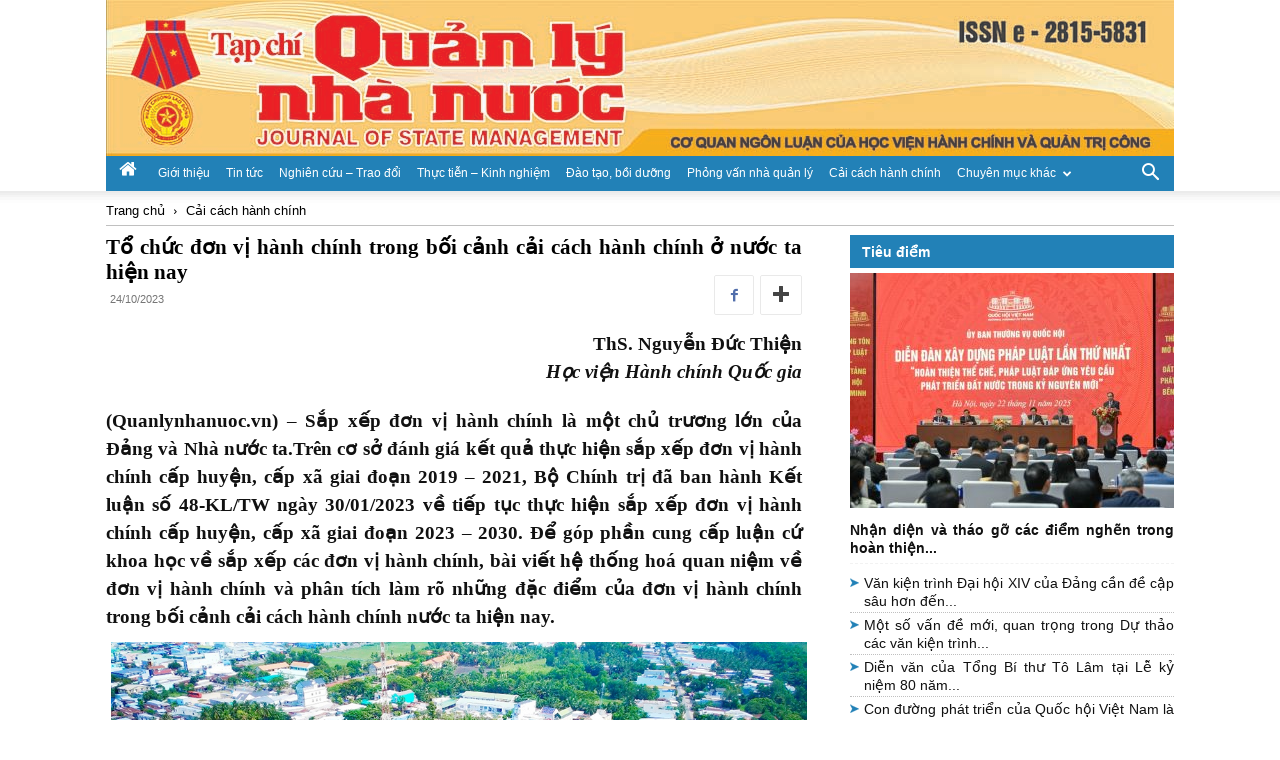

--- FILE ---
content_type: text/html; charset=UTF-8
request_url: https://www.quanlynhanuoc.vn/2023/10/24/to-chuc-don-vi-hanh-chinh-trong-boi-canh-cai-cach-hanh-chinh-o-nuoc-ta-hien-nay/
body_size: 170458
content:
<!doctype html >
<!--[if IE 8]>    <html class="ie8" lang="en"> <![endif]-->
<!--[if IE 9]>    <html class="ie9" lang="en"> <![endif]-->
<!--[if gt IE 8]><!--> <html lang="vi"> <!--<![endif]-->
<head>
    <title>Tổ chức đơn vị hành chính trong bối cảnh cải cách hành chính ở nước ta hiện nay | Tạp chí Quản lý nhà nước</title>
    <meta charset="UTF-8" />
    <meta name="viewport" content="width=device-width, initial-scale=1.0">
    <link rel="pingback" href="https://www.quanlynhanuoc.vn/xmlrpc.php" />
    <meta name='robots' content='max-image-preview:large' />
<link rel="icon" type="image/png" href="https://www.quanlynhanuoc.vn/wp-content/uploads/2024/04/cropped-favicon.png"><link rel="alternate" type="application/rss+xml" title="Dòng thông tin Tạp chí Quản lý nhà nước &raquo;" href="https://www.quanlynhanuoc.vn/feed/" />
<link rel="alternate" type="application/rss+xml" title="Dòng phản hồi Tạp chí Quản lý nhà nước &raquo;" href="https://www.quanlynhanuoc.vn/comments/feed/" />
<script type="text/javascript">
/* <![CDATA[ */
window._wpemojiSettings = {"baseUrl":"https:\/\/s.w.org\/images\/core\/emoji\/14.0.0\/72x72\/","ext":".png","svgUrl":"https:\/\/s.w.org\/images\/core\/emoji\/14.0.0\/svg\/","svgExt":".svg","source":{"concatemoji":"https:\/\/www.quanlynhanuoc.vn\/wp-includes\/js\/wp-emoji-release.min.js?ver=6.4.2"}};
/*! This file is auto-generated */
!function(i,n){var o,s,e;function c(e){try{var t={supportTests:e,timestamp:(new Date).valueOf()};sessionStorage.setItem(o,JSON.stringify(t))}catch(e){}}function p(e,t,n){e.clearRect(0,0,e.canvas.width,e.canvas.height),e.fillText(t,0,0);var t=new Uint32Array(e.getImageData(0,0,e.canvas.width,e.canvas.height).data),r=(e.clearRect(0,0,e.canvas.width,e.canvas.height),e.fillText(n,0,0),new Uint32Array(e.getImageData(0,0,e.canvas.width,e.canvas.height).data));return t.every(function(e,t){return e===r[t]})}function u(e,t,n){switch(t){case"flag":return n(e,"\ud83c\udff3\ufe0f\u200d\u26a7\ufe0f","\ud83c\udff3\ufe0f\u200b\u26a7\ufe0f")?!1:!n(e,"\ud83c\uddfa\ud83c\uddf3","\ud83c\uddfa\u200b\ud83c\uddf3")&&!n(e,"\ud83c\udff4\udb40\udc67\udb40\udc62\udb40\udc65\udb40\udc6e\udb40\udc67\udb40\udc7f","\ud83c\udff4\u200b\udb40\udc67\u200b\udb40\udc62\u200b\udb40\udc65\u200b\udb40\udc6e\u200b\udb40\udc67\u200b\udb40\udc7f");case"emoji":return!n(e,"\ud83e\udef1\ud83c\udffb\u200d\ud83e\udef2\ud83c\udfff","\ud83e\udef1\ud83c\udffb\u200b\ud83e\udef2\ud83c\udfff")}return!1}function f(e,t,n){var r="undefined"!=typeof WorkerGlobalScope&&self instanceof WorkerGlobalScope?new OffscreenCanvas(300,150):i.createElement("canvas"),a=r.getContext("2d",{willReadFrequently:!0}),o=(a.textBaseline="top",a.font="600 32px Arial",{});return e.forEach(function(e){o[e]=t(a,e,n)}),o}function t(e){var t=i.createElement("script");t.src=e,t.defer=!0,i.head.appendChild(t)}"undefined"!=typeof Promise&&(o="wpEmojiSettingsSupports",s=["flag","emoji"],n.supports={everything:!0,everythingExceptFlag:!0},e=new Promise(function(e){i.addEventListener("DOMContentLoaded",e,{once:!0})}),new Promise(function(t){var n=function(){try{var e=JSON.parse(sessionStorage.getItem(o));if("object"==typeof e&&"number"==typeof e.timestamp&&(new Date).valueOf()<e.timestamp+604800&&"object"==typeof e.supportTests)return e.supportTests}catch(e){}return null}();if(!n){if("undefined"!=typeof Worker&&"undefined"!=typeof OffscreenCanvas&&"undefined"!=typeof URL&&URL.createObjectURL&&"undefined"!=typeof Blob)try{var e="postMessage("+f.toString()+"("+[JSON.stringify(s),u.toString(),p.toString()].join(",")+"));",r=new Blob([e],{type:"text/javascript"}),a=new Worker(URL.createObjectURL(r),{name:"wpTestEmojiSupports"});return void(a.onmessage=function(e){c(n=e.data),a.terminate(),t(n)})}catch(e){}c(n=f(s,u,p))}t(n)}).then(function(e){for(var t in e)n.supports[t]=e[t],n.supports.everything=n.supports.everything&&n.supports[t],"flag"!==t&&(n.supports.everythingExceptFlag=n.supports.everythingExceptFlag&&n.supports[t]);n.supports.everythingExceptFlag=n.supports.everythingExceptFlag&&!n.supports.flag,n.DOMReady=!1,n.readyCallback=function(){n.DOMReady=!0}}).then(function(){return e}).then(function(){var e;n.supports.everything||(n.readyCallback(),(e=n.source||{}).concatemoji?t(e.concatemoji):e.wpemoji&&e.twemoji&&(t(e.twemoji),t(e.wpemoji)))}))}((window,document),window._wpemojiSettings);
/* ]]> */
</script>
<style id='wp-emoji-styles-inline-css' type='text/css'>

	img.wp-smiley, img.emoji {
		display: inline !important;
		border: none !important;
		box-shadow: none !important;
		height: 1em !important;
		width: 1em !important;
		margin: 0 0.07em !important;
		vertical-align: -0.1em !important;
		background: none !important;
		padding: 0 !important;
	}
</style>
<link rel='stylesheet' id='wp-block-library-css' href='https://www.quanlynhanuoc.vn/wp-includes/css/dist/block-library/style.min.css?ver=6.4.2' type='text/css' media='all' />
<style id='classic-theme-styles-inline-css' type='text/css'>
/*! This file is auto-generated */
.wp-block-button__link{color:#fff;background-color:#32373c;border-radius:9999px;box-shadow:none;text-decoration:none;padding:calc(.667em + 2px) calc(1.333em + 2px);font-size:1.125em}.wp-block-file__button{background:#32373c;color:#fff;text-decoration:none}
</style>
<style id='global-styles-inline-css' type='text/css'>
body{--wp--preset--color--black: #000000;--wp--preset--color--cyan-bluish-gray: #abb8c3;--wp--preset--color--white: #ffffff;--wp--preset--color--pale-pink: #f78da7;--wp--preset--color--vivid-red: #cf2e2e;--wp--preset--color--luminous-vivid-orange: #ff6900;--wp--preset--color--luminous-vivid-amber: #fcb900;--wp--preset--color--light-green-cyan: #7bdcb5;--wp--preset--color--vivid-green-cyan: #00d084;--wp--preset--color--pale-cyan-blue: #8ed1fc;--wp--preset--color--vivid-cyan-blue: #0693e3;--wp--preset--color--vivid-purple: #9b51e0;--wp--preset--gradient--vivid-cyan-blue-to-vivid-purple: linear-gradient(135deg,rgba(6,147,227,1) 0%,rgb(155,81,224) 100%);--wp--preset--gradient--light-green-cyan-to-vivid-green-cyan: linear-gradient(135deg,rgb(122,220,180) 0%,rgb(0,208,130) 100%);--wp--preset--gradient--luminous-vivid-amber-to-luminous-vivid-orange: linear-gradient(135deg,rgba(252,185,0,1) 0%,rgba(255,105,0,1) 100%);--wp--preset--gradient--luminous-vivid-orange-to-vivid-red: linear-gradient(135deg,rgba(255,105,0,1) 0%,rgb(207,46,46) 100%);--wp--preset--gradient--very-light-gray-to-cyan-bluish-gray: linear-gradient(135deg,rgb(238,238,238) 0%,rgb(169,184,195) 100%);--wp--preset--gradient--cool-to-warm-spectrum: linear-gradient(135deg,rgb(74,234,220) 0%,rgb(151,120,209) 20%,rgb(207,42,186) 40%,rgb(238,44,130) 60%,rgb(251,105,98) 80%,rgb(254,248,76) 100%);--wp--preset--gradient--blush-light-purple: linear-gradient(135deg,rgb(255,206,236) 0%,rgb(152,150,240) 100%);--wp--preset--gradient--blush-bordeaux: linear-gradient(135deg,rgb(254,205,165) 0%,rgb(254,45,45) 50%,rgb(107,0,62) 100%);--wp--preset--gradient--luminous-dusk: linear-gradient(135deg,rgb(255,203,112) 0%,rgb(199,81,192) 50%,rgb(65,88,208) 100%);--wp--preset--gradient--pale-ocean: linear-gradient(135deg,rgb(255,245,203) 0%,rgb(182,227,212) 50%,rgb(51,167,181) 100%);--wp--preset--gradient--electric-grass: linear-gradient(135deg,rgb(202,248,128) 0%,rgb(113,206,126) 100%);--wp--preset--gradient--midnight: linear-gradient(135deg,rgb(2,3,129) 0%,rgb(40,116,252) 100%);--wp--preset--font-size--small: 11px;--wp--preset--font-size--medium: 20px;--wp--preset--font-size--large: 32px;--wp--preset--font-size--x-large: 42px;--wp--preset--font-size--regular: 15px;--wp--preset--font-size--larger: 50px;--wp--preset--spacing--20: 0.44rem;--wp--preset--spacing--30: 0.67rem;--wp--preset--spacing--40: 1rem;--wp--preset--spacing--50: 1.5rem;--wp--preset--spacing--60: 2.25rem;--wp--preset--spacing--70: 3.38rem;--wp--preset--spacing--80: 5.06rem;--wp--preset--shadow--natural: 6px 6px 9px rgba(0, 0, 0, 0.2);--wp--preset--shadow--deep: 12px 12px 50px rgba(0, 0, 0, 0.4);--wp--preset--shadow--sharp: 6px 6px 0px rgba(0, 0, 0, 0.2);--wp--preset--shadow--outlined: 6px 6px 0px -3px rgba(255, 255, 255, 1), 6px 6px rgba(0, 0, 0, 1);--wp--preset--shadow--crisp: 6px 6px 0px rgba(0, 0, 0, 1);}:where(.is-layout-flex){gap: 0.5em;}:where(.is-layout-grid){gap: 0.5em;}body .is-layout-flow > .alignleft{float: left;margin-inline-start: 0;margin-inline-end: 2em;}body .is-layout-flow > .alignright{float: right;margin-inline-start: 2em;margin-inline-end: 0;}body .is-layout-flow > .aligncenter{margin-left: auto !important;margin-right: auto !important;}body .is-layout-constrained > .alignleft{float: left;margin-inline-start: 0;margin-inline-end: 2em;}body .is-layout-constrained > .alignright{float: right;margin-inline-start: 2em;margin-inline-end: 0;}body .is-layout-constrained > .aligncenter{margin-left: auto !important;margin-right: auto !important;}body .is-layout-constrained > :where(:not(.alignleft):not(.alignright):not(.alignfull)){max-width: var(--wp--style--global--content-size);margin-left: auto !important;margin-right: auto !important;}body .is-layout-constrained > .alignwide{max-width: var(--wp--style--global--wide-size);}body .is-layout-flex{display: flex;}body .is-layout-flex{flex-wrap: wrap;align-items: center;}body .is-layout-flex > *{margin: 0;}body .is-layout-grid{display: grid;}body .is-layout-grid > *{margin: 0;}:where(.wp-block-columns.is-layout-flex){gap: 2em;}:where(.wp-block-columns.is-layout-grid){gap: 2em;}:where(.wp-block-post-template.is-layout-flex){gap: 1.25em;}:where(.wp-block-post-template.is-layout-grid){gap: 1.25em;}.has-black-color{color: var(--wp--preset--color--black) !important;}.has-cyan-bluish-gray-color{color: var(--wp--preset--color--cyan-bluish-gray) !important;}.has-white-color{color: var(--wp--preset--color--white) !important;}.has-pale-pink-color{color: var(--wp--preset--color--pale-pink) !important;}.has-vivid-red-color{color: var(--wp--preset--color--vivid-red) !important;}.has-luminous-vivid-orange-color{color: var(--wp--preset--color--luminous-vivid-orange) !important;}.has-luminous-vivid-amber-color{color: var(--wp--preset--color--luminous-vivid-amber) !important;}.has-light-green-cyan-color{color: var(--wp--preset--color--light-green-cyan) !important;}.has-vivid-green-cyan-color{color: var(--wp--preset--color--vivid-green-cyan) !important;}.has-pale-cyan-blue-color{color: var(--wp--preset--color--pale-cyan-blue) !important;}.has-vivid-cyan-blue-color{color: var(--wp--preset--color--vivid-cyan-blue) !important;}.has-vivid-purple-color{color: var(--wp--preset--color--vivid-purple) !important;}.has-black-background-color{background-color: var(--wp--preset--color--black) !important;}.has-cyan-bluish-gray-background-color{background-color: var(--wp--preset--color--cyan-bluish-gray) !important;}.has-white-background-color{background-color: var(--wp--preset--color--white) !important;}.has-pale-pink-background-color{background-color: var(--wp--preset--color--pale-pink) !important;}.has-vivid-red-background-color{background-color: var(--wp--preset--color--vivid-red) !important;}.has-luminous-vivid-orange-background-color{background-color: var(--wp--preset--color--luminous-vivid-orange) !important;}.has-luminous-vivid-amber-background-color{background-color: var(--wp--preset--color--luminous-vivid-amber) !important;}.has-light-green-cyan-background-color{background-color: var(--wp--preset--color--light-green-cyan) !important;}.has-vivid-green-cyan-background-color{background-color: var(--wp--preset--color--vivid-green-cyan) !important;}.has-pale-cyan-blue-background-color{background-color: var(--wp--preset--color--pale-cyan-blue) !important;}.has-vivid-cyan-blue-background-color{background-color: var(--wp--preset--color--vivid-cyan-blue) !important;}.has-vivid-purple-background-color{background-color: var(--wp--preset--color--vivid-purple) !important;}.has-black-border-color{border-color: var(--wp--preset--color--black) !important;}.has-cyan-bluish-gray-border-color{border-color: var(--wp--preset--color--cyan-bluish-gray) !important;}.has-white-border-color{border-color: var(--wp--preset--color--white) !important;}.has-pale-pink-border-color{border-color: var(--wp--preset--color--pale-pink) !important;}.has-vivid-red-border-color{border-color: var(--wp--preset--color--vivid-red) !important;}.has-luminous-vivid-orange-border-color{border-color: var(--wp--preset--color--luminous-vivid-orange) !important;}.has-luminous-vivid-amber-border-color{border-color: var(--wp--preset--color--luminous-vivid-amber) !important;}.has-light-green-cyan-border-color{border-color: var(--wp--preset--color--light-green-cyan) !important;}.has-vivid-green-cyan-border-color{border-color: var(--wp--preset--color--vivid-green-cyan) !important;}.has-pale-cyan-blue-border-color{border-color: var(--wp--preset--color--pale-cyan-blue) !important;}.has-vivid-cyan-blue-border-color{border-color: var(--wp--preset--color--vivid-cyan-blue) !important;}.has-vivid-purple-border-color{border-color: var(--wp--preset--color--vivid-purple) !important;}.has-vivid-cyan-blue-to-vivid-purple-gradient-background{background: var(--wp--preset--gradient--vivid-cyan-blue-to-vivid-purple) !important;}.has-light-green-cyan-to-vivid-green-cyan-gradient-background{background: var(--wp--preset--gradient--light-green-cyan-to-vivid-green-cyan) !important;}.has-luminous-vivid-amber-to-luminous-vivid-orange-gradient-background{background: var(--wp--preset--gradient--luminous-vivid-amber-to-luminous-vivid-orange) !important;}.has-luminous-vivid-orange-to-vivid-red-gradient-background{background: var(--wp--preset--gradient--luminous-vivid-orange-to-vivid-red) !important;}.has-very-light-gray-to-cyan-bluish-gray-gradient-background{background: var(--wp--preset--gradient--very-light-gray-to-cyan-bluish-gray) !important;}.has-cool-to-warm-spectrum-gradient-background{background: var(--wp--preset--gradient--cool-to-warm-spectrum) !important;}.has-blush-light-purple-gradient-background{background: var(--wp--preset--gradient--blush-light-purple) !important;}.has-blush-bordeaux-gradient-background{background: var(--wp--preset--gradient--blush-bordeaux) !important;}.has-luminous-dusk-gradient-background{background: var(--wp--preset--gradient--luminous-dusk) !important;}.has-pale-ocean-gradient-background{background: var(--wp--preset--gradient--pale-ocean) !important;}.has-electric-grass-gradient-background{background: var(--wp--preset--gradient--electric-grass) !important;}.has-midnight-gradient-background{background: var(--wp--preset--gradient--midnight) !important;}.has-small-font-size{font-size: var(--wp--preset--font-size--small) !important;}.has-medium-font-size{font-size: var(--wp--preset--font-size--medium) !important;}.has-large-font-size{font-size: var(--wp--preset--font-size--large) !important;}.has-x-large-font-size{font-size: var(--wp--preset--font-size--x-large) !important;}
.wp-block-navigation a:where(:not(.wp-element-button)){color: inherit;}
:where(.wp-block-post-template.is-layout-flex){gap: 1.25em;}:where(.wp-block-post-template.is-layout-grid){gap: 1.25em;}
:where(.wp-block-columns.is-layout-flex){gap: 2em;}:where(.wp-block-columns.is-layout-grid){gap: 2em;}
.wp-block-pullquote{font-size: 1.5em;line-height: 1.6;}
</style>
<link rel='stylesheet' id='td-plugin-multi-purpose-css' href='https://www.quanlynhanuoc.vn/wp-content/plugins/td-composer/td-multi-purpose/style.css?ver=6e115e4f3fd55dfd38f44cc142869bd1' type='text/css' media='all' />
<link rel='stylesheet' id='td-theme-css' href='https://www.quanlynhanuoc.vn/wp-content/themes/Newspaper/style.css?ver=12.6.3' type='text/css' media='all' />
<style id='td-theme-inline-css' type='text/css'>@media (max-width:767px){.td-header-desktop-wrap{display:none}}@media (min-width:767px){.td-header-mobile-wrap{display:none}}</style>
<link rel='stylesheet' id='td-legacy-framework-front-style-css' href='https://www.quanlynhanuoc.vn/wp-content/plugins/td-composer/legacy/Newspaper/assets/css/td_legacy_main.css?ver=6e115e4f3fd55dfd38f44cc142869bd1' type='text/css' media='all' />
<link rel='stylesheet' id='td-standard-pack-framework-front-style-css' href='https://www.quanlynhanuoc.vn/wp-content/plugins/td-standard-pack/Newspaper/assets/css/td_standard_pack_main.css?ver=ced655a2648d3677707c9e7999346fb6' type='text/css' media='all' />
<script type="text/javascript" id="wp-statistics-tracker-js-extra">
/* <![CDATA[ */
var WP_Statistics_Tracker_Object = {"hitRequestUrl":"https:\/\/www.quanlynhanuoc.vn\/wp-json\/wp-statistics\/v2\/hit?wp_statistics_hit_rest=yes&track_all=1&current_page_type=post&current_page_id=33450&search_query&page_uri=LzIwMjMvMTAvMjQvdG8tY2h1Yy1kb24tdmktaGFuaC1jaGluaC10cm9uZy1ib2ktY2FuaC1jYWktY2FjaC1oYW5oLWNoaW5oLW8tbnVvYy10YS1oaWVuLW5heS8","keepOnlineRequestUrl":"https:\/\/www.quanlynhanuoc.vn\/wp-json\/wp-statistics\/v2\/online?wp_statistics_hit_rest=yes&track_all=1&current_page_type=post&current_page_id=33450&search_query&page_uri=LzIwMjMvMTAvMjQvdG8tY2h1Yy1kb24tdmktaGFuaC1jaGluaC10cm9uZy1ib2ktY2FuaC1jYWktY2FjaC1oYW5oLWNoaW5oLW8tbnVvYy10YS1oaWVuLW5heS8","option":{"dntEnabled":"1","cacheCompatibility":""}};
/* ]]> */
</script>
<script type="text/javascript" src="https://www.quanlynhanuoc.vn/wp-content/plugins/wp-statistics/assets/js/tracker.js?ver=6.4.2" id="wp-statistics-tracker-js"></script>
<script type="text/javascript" src="https://www.quanlynhanuoc.vn/wp-includes/js/jquery/jquery.min.js?ver=3.7.1" id="jquery-core-js"></script>
<script type="text/javascript" src="https://www.quanlynhanuoc.vn/wp-includes/js/jquery/jquery-migrate.min.js?ver=3.4.1" id="jquery-migrate-js"></script>
<link rel="https://api.w.org/" href="https://www.quanlynhanuoc.vn/wp-json/" /><link rel="alternate" type="application/json" href="https://www.quanlynhanuoc.vn/wp-json/wp/v2/posts/33450" /><link rel="EditURI" type="application/rsd+xml" title="RSD" href="https://www.quanlynhanuoc.vn/xmlrpc.php?rsd" />
<meta name="generator" content="WordPress 6.4.2" />
<link rel="canonical" href="https://www.quanlynhanuoc.vn/2023/10/24/to-chuc-don-vi-hanh-chinh-trong-boi-canh-cai-cach-hanh-chinh-o-nuoc-ta-hien-nay/" />
<link rel='shortlink' href='https://www.quanlynhanuoc.vn/?p=33450' />
<link rel="alternate" type="application/json+oembed" href="https://www.quanlynhanuoc.vn/wp-json/oembed/1.0/embed?url=https%3A%2F%2Fwww.quanlynhanuoc.vn%2F2023%2F10%2F24%2Fto-chuc-don-vi-hanh-chinh-trong-boi-canh-cai-cach-hanh-chinh-o-nuoc-ta-hien-nay%2F" />
<!-- Analytics by WP Statistics v14.3.4 - https://wp-statistics.com/ -->

<!-- JS generated by theme -->

<script>
    
    

	    var tdBlocksArray = []; //here we store all the items for the current page

	    // td_block class - each ajax block uses a object of this class for requests
	    function tdBlock() {
		    this.id = '';
		    this.block_type = 1; //block type id (1-234 etc)
		    this.atts = '';
		    this.td_column_number = '';
		    this.td_current_page = 1; //
		    this.post_count = 0; //from wp
		    this.found_posts = 0; //from wp
		    this.max_num_pages = 0; //from wp
		    this.td_filter_value = ''; //current live filter value
		    this.is_ajax_running = false;
		    this.td_user_action = ''; // load more or infinite loader (used by the animation)
		    this.header_color = '';
		    this.ajax_pagination_infinite_stop = ''; //show load more at page x
	    }

        // td_js_generator - mini detector
        ( function () {
            var htmlTag = document.getElementsByTagName("html")[0];

	        if ( navigator.userAgent.indexOf("MSIE 10.0") > -1 ) {
                htmlTag.className += ' ie10';
            }

            if ( !!navigator.userAgent.match(/Trident.*rv\:11\./) ) {
                htmlTag.className += ' ie11';
            }

	        if ( navigator.userAgent.indexOf("Edge") > -1 ) {
                htmlTag.className += ' ieEdge';
            }

            if ( /(iPad|iPhone|iPod)/g.test(navigator.userAgent) ) {
                htmlTag.className += ' td-md-is-ios';
            }

            var user_agent = navigator.userAgent.toLowerCase();
            if ( user_agent.indexOf("android") > -1 ) {
                htmlTag.className += ' td-md-is-android';
            }

            if ( -1 !== navigator.userAgent.indexOf('Mac OS X')  ) {
                htmlTag.className += ' td-md-is-os-x';
            }

            if ( /chrom(e|ium)/.test(navigator.userAgent.toLowerCase()) ) {
               htmlTag.className += ' td-md-is-chrome';
            }

            if ( -1 !== navigator.userAgent.indexOf('Firefox') ) {
                htmlTag.className += ' td-md-is-firefox';
            }

            if ( -1 !== navigator.userAgent.indexOf('Safari') && -1 === navigator.userAgent.indexOf('Chrome') ) {
                htmlTag.className += ' td-md-is-safari';
            }

            if( -1 !== navigator.userAgent.indexOf('IEMobile') ){
                htmlTag.className += ' td-md-is-iemobile';
            }

        })();

        var tdLocalCache = {};

        ( function () {
            "use strict";

            tdLocalCache = {
                data: {},
                remove: function (resource_id) {
                    delete tdLocalCache.data[resource_id];
                },
                exist: function (resource_id) {
                    return tdLocalCache.data.hasOwnProperty(resource_id) && tdLocalCache.data[resource_id] !== null;
                },
                get: function (resource_id) {
                    return tdLocalCache.data[resource_id];
                },
                set: function (resource_id, cachedData) {
                    tdLocalCache.remove(resource_id);
                    tdLocalCache.data[resource_id] = cachedData;
                }
            };
        })();

    
    
var td_viewport_interval_list=[{"limitBottom":767,"sidebarWidth":228},{"limitBottom":1018,"sidebarWidth":300},{"limitBottom":1140,"sidebarWidth":324}];
var td_animation_stack_effect="type0";
var tds_animation_stack=true;
var td_animation_stack_specific_selectors=".entry-thumb, img, .td-lazy-img";
var td_animation_stack_general_selectors=".td-animation-stack img, .td-animation-stack .entry-thumb, .post img, .td-animation-stack .td-lazy-img";
var tdc_is_installed="yes";
var td_ajax_url="https:\/\/www.quanlynhanuoc.vn\/wp-admin\/admin-ajax.php?td_theme_name=Newspaper&v=12.6.3";
var td_get_template_directory_uri="https:\/\/www.quanlynhanuoc.vn\/wp-content\/plugins\/td-composer\/legacy\/common";
var tds_snap_menu="snap";
var tds_logo_on_sticky="";
var tds_header_style="9";
var td_please_wait="Vui l\u00f2ng ch\u1edd...";
var td_email_user_pass_incorrect="Ng\u01b0\u1eddi d\u00f9ng ho\u1eb7c m\u1eadt kh\u1ea9u kh\u00f4ng ch\u00ednh x\u00e1c!";
var td_email_user_incorrect="Email ho\u1eb7c t\u00e0i kho\u1ea3n kh\u00f4ng ch\u00ednh x\u00e1c!";
var td_email_incorrect="Email kh\u00f4ng \u0111\u00fang!";
var td_user_incorrect="Username incorrect!";
var td_email_user_empty="Email or username empty!";
var td_pass_empty="Pass empty!";
var td_pass_pattern_incorrect="Invalid Pass Pattern!";
var td_retype_pass_incorrect="Retyped Pass incorrect!";
var tds_more_articles_on_post_enable="";
var tds_more_articles_on_post_time_to_wait="";
var tds_more_articles_on_post_pages_distance_from_top=0;
var tds_captcha="";
var tds_theme_color_site_wide="#4db2ec";
var tds_smart_sidebar="";
var tdThemeName="Newspaper";
var tdThemeNameWl="Newspaper";
var td_magnific_popup_translation_tPrev="Tr\u01b0\u1edbc (Left arrow key)";
var td_magnific_popup_translation_tNext="Ti\u1ebfp (Right arrow key)";
var td_magnific_popup_translation_tCounter="%curr% c\u1ee7a %total%";
var td_magnific_popup_translation_ajax_tError="Kh\u00f4ng th\u1ec3 t\u1ea3i n\u1ed9i dung t\u1ea1i %url%";
var td_magnific_popup_translation_image_tError="Kh\u00f4ng th\u1ec3 t\u1ea3i \u1ea3nh #%curr%";
var tdBlockNonce="715817b119";
var tdMobileMenu="enabled";
var tdMobileSearch="enabled";
var tdDateNamesI18n={"month_names":["Th\u00e1ng M\u1ed9t","Th\u00e1ng Hai","Th\u00e1ng Ba","Th\u00e1ng T\u01b0","Th\u00e1ng N\u0103m","Th\u00e1ng S\u00e1u","Th\u00e1ng B\u1ea3y","Th\u00e1ng T\u00e1m","Th\u00e1ng Ch\u00edn","Th\u00e1ng M\u01b0\u1eddi","Th\u00e1ng M\u01b0\u1eddi M\u1ed9t","Th\u00e1ng M\u01b0\u1eddi Hai"],"month_names_short":["Th1","Th2","Th3","Th4","Th5","Th6","Th7","Th8","Th9","Th10","Th11","Th12"],"day_names":["Ch\u1ee7 Nh\u1eadt","Th\u1ee9 Hai","Th\u1ee9 Ba","Th\u1ee9 T\u01b0","Th\u1ee9 N\u0103m","Th\u1ee9 S\u00e1u","Th\u1ee9 B\u1ea3y"],"day_names_short":["CN","T2","T3","T4","T5","T6","T7"]};
var tdb_modal_confirm="C\u1ee9u";
var tdb_modal_cancel="H\u1ee7y b\u1ecf";
var tdb_modal_confirm_alt="\u0110\u00fang";
var tdb_modal_cancel_alt="KH\u00d4NG";
var td_ad_background_click_link="";
var td_ad_background_click_target="";
</script>


<!-- Header style compiled by theme -->

<style>:root{--td_excl_label:'LOẠI TRỪ'}.td-theme-wrap .td_mod_mega_menu:hover .entry-title a,.td-theme-wrap .sf-menu .td_mega_menu_sub_cats .cur-sub-cat{color:rgba(15,8,5,0.44)}.td-theme-wrap .sf-menu .td-mega-menu .td-post-category:hover,.td-theme-wrap .td-mega-menu .td-next-prev-wrap a:hover{background-color:rgba(15,8,5,0.44)}.td-theme-wrap .td-mega-menu .td-next-prev-wrap a:hover{border-color:rgba(15,8,5,0.44)}:root{--td_excl_label:'LOẠI TRỪ'}.td-theme-wrap .td_mod_mega_menu:hover .entry-title a,.td-theme-wrap .sf-menu .td_mega_menu_sub_cats .cur-sub-cat{color:rgba(15,8,5,0.44)}.td-theme-wrap .sf-menu .td-mega-menu .td-post-category:hover,.td-theme-wrap .td-mega-menu .td-next-prev-wrap a:hover{background-color:rgba(15,8,5,0.44)}.td-theme-wrap .td-mega-menu .td-next-prev-wrap a:hover{border-color:rgba(15,8,5,0.44)}</style>




<script type="application/ld+json">
    {
        "@context": "https://schema.org",
        "@type": "BreadcrumbList",
        "itemListElement": [
            {
                "@type": "ListItem",
                "position": 1,
                "item": {
                    "@type": "WebSite",
                    "@id": "https://www.quanlynhanuoc.vn/",
                    "name": "Trang chủ"
                }
            },
            {
                "@type": "ListItem",
                "position": 2,
                    "item": {
                    "@type": "WebPage",
                    "@id": "https://www.quanlynhanuoc.vn/category/cai-cach-hanh-chinh/",
                    "name": "Cải cách hành chính"
                }
            }    
        ]
    }
</script>
<link rel="icon" href="https://www.quanlynhanuoc.vn/wp-content/uploads/2024/04/cropped-favicon-32x32.png" sizes="32x32" />
<link rel="icon" href="https://www.quanlynhanuoc.vn/wp-content/uploads/2024/04/cropped-favicon-192x192.png" sizes="192x192" />
<link rel="apple-touch-icon" href="https://www.quanlynhanuoc.vn/wp-content/uploads/2024/04/cropped-favicon-180x180.png" />
<meta name="msapplication-TileImage" content="https://www.quanlynhanuoc.vn/wp-content/uploads/2024/04/cropped-favicon-270x270.png" />

<!-- Button style compiled by theme -->

<style></style>

	<style id="tdw-css-placeholder"></style>    <link rel="stylesheet" type="text/css" href="https://www.quanlynhanuoc.vn/wp-content/themes/Newspaper/qlnn.css?v=16">
</head>

<body class="post-template-default single single-post postid-33450 single-format-standard td-standard-pack to-chuc-don-vi-hanh-chinh-trong-boi-canh-cai-cach-hanh-chinh-o-nuoc-ta-hien-nay global-block-template-1 single_template_5 td-animation-stack-type0 td-full-layout" itemscope="itemscope" itemtype="https://schema.org/WebPage">

            <div class="td-scroll-up  td-hide-scroll-up-on-mob" style="display:none;"><i class="td-icon-menu-up"></i></div>
    
    <div class="td-menu-background" style="visibility:hidden"></div>
<div id="td-mobile-nav" style="visibility:hidden">
    <div class="td-mobile-container">
        <!-- mobile menu top section -->
        <div class="td-menu-socials-wrap">
            <!-- socials -->
            <div class="td-menu-socials">
                            </div>
            <!-- close button -->
            <div class="td-mobile-close">
                <span><i class="td-icon-close-mobile"></i></span>
            </div>
        </div>

        <!-- login section -->
        
        <!-- menu section -->
        <div class="td-mobile-content">
            <div class="menu-qlnn-mainmenu-container"><ul id="menu-qlnn-mainmenu" class="td-mobile-main-menu"><li id="menu-item-466" class="menu-item menu-item-type-custom menu-item-object-custom menu-item-first menu-item-466"><a href="/"><i class="qlnn-home-button td-icon-home"></i></a></li>
<li id="menu-item-464" class="menu-item menu-item-type-taxonomy menu-item-object-category menu-item-464"><a href="https://www.quanlynhanuoc.vn/category/gioi-thieu/">Giới thiệu</a></li>
<li id="menu-item-465" class="menu-item menu-item-type-taxonomy menu-item-object-category menu-item-465"><a href="https://www.quanlynhanuoc.vn/category/tin-tuc-su-kien/">Tin tức</a></li>
<li id="menu-item-145" class="menu-item menu-item-type-taxonomy menu-item-object-category menu-item-145"><a href="https://www.quanlynhanuoc.vn/category/nghien-cuu-trao-doi/">Nghiên cứu &#8211; Trao đổi</a></li>
<li id="menu-item-143" class="menu-item menu-item-type-taxonomy menu-item-object-category menu-item-143"><a href="https://www.quanlynhanuoc.vn/category/thuc-tien-kinh-nghiem/">Thực tiễn &#8211; Kinh nghiệm</a></li>
<li id="menu-item-142" class="menu-item menu-item-type-taxonomy menu-item-object-category menu-item-142"><a href="https://www.quanlynhanuoc.vn/category/dao-tao-boi-duong/">Đào tạo, bồi dưỡng</a></li>
<li id="menu-item-149" class="menu-item menu-item-type-taxonomy menu-item-object-category menu-item-149"><a href="https://www.quanlynhanuoc.vn/category/phong-van-nha-quan-ly/">Phỏng vấn nhà quản lý</a></li>
<li id="menu-item-141" class="menu-item menu-item-type-taxonomy menu-item-object-category current-post-ancestor current-menu-parent current-post-parent menu-item-141"><a href="https://www.quanlynhanuoc.vn/category/cai-cach-hanh-chinh/">Cải cách hành chính</a></li>
<li id="menu-item-146" class="menu-item menu-item-type-custom menu-item-object-custom menu-item-has-children menu-item-146"><a>Chuyên mục khác<i class="td-icon-menu-right td-element-after"></i></a>
<ul class="sub-menu">
	<li id="menu-item-5318" class="menu-item menu-item-type-taxonomy menu-item-object-category menu-item-5318"><a href="https://www.quanlynhanuoc.vn/category/chao-mung-dai-hoi-dang-toan-quoc-lan-thu-xiv/">Hướng tới Đại hội Đại biểu toàn quốc lần thứ XIV của Đảng</a></li>
	<li id="menu-item-5316" class="menu-item menu-item-type-taxonomy menu-item-object-category menu-item-5316"><a href="https://www.quanlynhanuoc.vn/category/chuyen-muc/hoc-tap-va-lam-theo-tu-tuong-dao-duc-phong-cach-cua-chu-tich-ho-chi-minh/">Học tập và làm theo tư tưởng, đạo đức, phong cách Chủ tịch Hồ Chí Minh</a></li>
	<li id="menu-item-151" class="menu-item menu-item-type-taxonomy menu-item-object-category menu-item-151"><a href="https://www.quanlynhanuoc.vn/category/hanh-chinh-quoc-te/">Hành chính quốc tế</a></li>
	<li id="menu-item-150" class="menu-item menu-item-type-taxonomy menu-item-object-category menu-item-150"><a href="https://www.quanlynhanuoc.vn/category/hanh-chinh-doanh-nghiep/">Hành chính doanh nghiệp</a></li>
	<li id="menu-item-144" class="menu-item menu-item-type-taxonomy menu-item-object-category menu-item-144"><a href="https://www.quanlynhanuoc.vn/category/van-ban-chinh-sach-moi/">Văn bản &#8211; Chính sách mới</a></li>
</ul>
</li>
</ul></div>        </div>
    </div>

    <!-- register/login section -->
    </div><div class="td-search-background" style="visibility:hidden"></div>
<div class="td-search-wrap-mob" style="visibility:hidden">
	<div class="td-drop-down-search">
		<form method="get" class="td-search-form" action="https://www.quanlynhanuoc.vn/">
			<!-- close button -->
			<div class="td-search-close">
				<span><i class="td-icon-close-mobile"></i></span>
			</div>
			<div role="search" class="td-search-input">
				<span>TÌM KIẾM</span>
				<input id="td-header-search-mob" type="text" value="" name="s" autocomplete="off" />
			</div>
		</form>
		<div id="td-aj-search-mob" class="td-ajax-search-flex"></div>
	</div>
</div>

    <div id="td-outer-wrap" class="td-theme-wrap">
    
        
            <div class="tdc-header-wrap ">

            <!--
Header style 9
-->

<div class="td-header-wrap td-header-style-9 ">
    
    
    <div class="td-banner-wrap-full td-logo-wrap-full td-logo-mobile-loaded td-container-wrap ">
        <div class="td-header-sp-logo">
            			<a class="td-main-logo" href="https://www.quanlynhanuoc.vn/">
				<img src="https://www.quanlynhanuoc.vn/wp-content/uploads/2025/02/suaQLNN-Banner-2025-copy.jpg" alt=""  width="1068" height="156"/>
				<span class="td-visual-hidden">Tạp chí Quản lý nhà nước</span>
			</a>
		        </div>
    </div>

    <div class="td-header-menu-wrap-full td-container-wrap ">
        
        <div class="td-header-menu-wrap td-header-gradient ">
            <div class="qlnn-mainmenu td-container td-header-row td-header-main-menu">
                <div id="td-header-menu" role="navigation">
        <div id="td-top-mobile-toggle"><a href="#" role="button" aria-label="Menu"><i class="td-icon-font td-icon-mobile"></i></a></div>
        <div class="td-main-menu-logo td-logo-in-header">
        		<a class="td-mobile-logo td-sticky-disable" aria-label="Logo" href="https://www.quanlynhanuoc.vn/">
			<img src="https://www.quanlynhanuoc.vn/wp-content/uploads/2024/04/QLNN-Mobile-Banner-2024-copy5.png" alt=""  width="350" height="48"/>
		</a>
			<a class="td-header-logo td-sticky-disable" aria-label="Logo" href="https://www.quanlynhanuoc.vn/">
			<img src="https://www.quanlynhanuoc.vn/wp-content/uploads/2025/02/suaQLNN-Banner-2025-copy.jpg" alt=""  width="1068" height="156"/>
		</a>
	    </div>
    <div class="menu-qlnn-mainmenu-container"><ul id="menu-qlnn-mainmenu-1" class="sf-menu"><li class="menu-item menu-item-type-custom menu-item-object-custom menu-item-first td-menu-item td-normal-menu menu-item-466"><a href="/"><i class="qlnn-home-button td-icon-home"></i></a></li>
<li class="menu-item menu-item-type-taxonomy menu-item-object-category td-menu-item td-normal-menu menu-item-464"><a href="https://www.quanlynhanuoc.vn/category/gioi-thieu/">Giới thiệu</a></li>
<li class="menu-item menu-item-type-taxonomy menu-item-object-category td-menu-item td-normal-menu menu-item-465"><a href="https://www.quanlynhanuoc.vn/category/tin-tuc-su-kien/">Tin tức</a></li>
<li class="menu-item menu-item-type-taxonomy menu-item-object-category td-menu-item td-normal-menu menu-item-145"><a href="https://www.quanlynhanuoc.vn/category/nghien-cuu-trao-doi/">Nghiên cứu &#8211; Trao đổi</a></li>
<li class="menu-item menu-item-type-taxonomy menu-item-object-category td-menu-item td-normal-menu menu-item-143"><a href="https://www.quanlynhanuoc.vn/category/thuc-tien-kinh-nghiem/">Thực tiễn &#8211; Kinh nghiệm</a></li>
<li class="menu-item menu-item-type-taxonomy menu-item-object-category td-menu-item td-normal-menu menu-item-142"><a href="https://www.quanlynhanuoc.vn/category/dao-tao-boi-duong/">Đào tạo, bồi dưỡng</a></li>
<li class="menu-item menu-item-type-taxonomy menu-item-object-category td-menu-item td-normal-menu menu-item-149"><a href="https://www.quanlynhanuoc.vn/category/phong-van-nha-quan-ly/">Phỏng vấn nhà quản lý</a></li>
<li class="menu-item menu-item-type-taxonomy menu-item-object-category current-post-ancestor current-menu-parent current-post-parent td-menu-item td-normal-menu menu-item-141"><a href="https://www.quanlynhanuoc.vn/category/cai-cach-hanh-chinh/">Cải cách hành chính</a></li>
<li class="menu-item menu-item-type-custom menu-item-object-custom menu-item-has-children td-menu-item td-normal-menu menu-item-146"><a>Chuyên mục khác</a>
<ul class="sub-menu">
	<li class="menu-item menu-item-type-taxonomy menu-item-object-category td-menu-item td-normal-menu menu-item-5318"><a href="https://www.quanlynhanuoc.vn/category/chao-mung-dai-hoi-dang-toan-quoc-lan-thu-xiv/">Hướng tới Đại hội Đại biểu toàn quốc lần thứ XIV của Đảng</a></li>
	<li class="menu-item menu-item-type-taxonomy menu-item-object-category td-menu-item td-normal-menu menu-item-5316"><a href="https://www.quanlynhanuoc.vn/category/chuyen-muc/hoc-tap-va-lam-theo-tu-tuong-dao-duc-phong-cach-cua-chu-tich-ho-chi-minh/">Học tập và làm theo tư tưởng, đạo đức, phong cách Chủ tịch Hồ Chí Minh</a></li>
	<li class="menu-item menu-item-type-taxonomy menu-item-object-category td-menu-item td-normal-menu menu-item-151"><a href="https://www.quanlynhanuoc.vn/category/hanh-chinh-quoc-te/">Hành chính quốc tế</a></li>
	<li class="menu-item menu-item-type-taxonomy menu-item-object-category td-menu-item td-normal-menu menu-item-150"><a href="https://www.quanlynhanuoc.vn/category/hanh-chinh-doanh-nghiep/">Hành chính doanh nghiệp</a></li>
	<li class="menu-item menu-item-type-taxonomy menu-item-object-category td-menu-item td-normal-menu menu-item-144"><a href="https://www.quanlynhanuoc.vn/category/van-ban-chinh-sach-moi/">Văn bản &#8211; Chính sách mới</a></li>
</ul>
</li>
</ul></div></div>


    <div class="header-search-wrap">
        <div class="td-search-btns-wrap">
            <a id="td-header-search-button" href="#" role="button" aria-label="Search" class="dropdown-toggle " data-toggle="dropdown"><i class="td-icon-search"></i></a>
                            <a id="td-header-search-button-mob" href="#" role="button" aria-label="Search" class="dropdown-toggle " data-toggle="dropdown"><i class="td-icon-search"></i></a>
                    </div>

        <div class="td-drop-down-search" aria-labelledby="td-header-search-button">
            <form method="get" class="td-search-form" action="https://www.quanlynhanuoc.vn/">
                <div role="search" class="td-head-form-search-wrap">
                    <input id="td-header-search" type="text" value="" name="s" autocomplete="off" /><input class="wpb_button wpb_btn-inverse btn" type="submit" id="td-header-search-top" value="TÌM KIẾM" />
                </div>
            </form>
            <div id="td-aj-search"></div>
        </div>
    </div>

            </div>
        </div>
    </div>

    
</div>
            </div>

            
<div class="td-main-content-wrap td-container-wrap">

    <div class="td-container td-post-template-5 ">
        <div class="td-crumb-container"><div class="entry-crumbs"><span><a title="" class="entry-crumb" href="https://www.quanlynhanuoc.vn/">Trang chủ</a></span> <i class="td-icon-right td-bread-sep td-bred-no-url-last"></i> <span class="td-bred-no-url-last">Cải cách hành chính</span></div></div>
            <div class="td-pb-row">
                                            <div class="td-pb-span8 td-main-content" role="main">
                                <div class="td-ss-main-content">
                                    
    <article id="post-33450" class="post-33450 post type-post status-publish format-standard has-post-thumbnail hentry category-cai-cach-hanh-chinh tag-cai-cach-hanh-chinh tag-cap-huyen tag-cap-xa tag-don-vi-hanh-chinh tag-to-chuc" itemscope itemtype="https://schema.org/Article">
        <div class="td-post-header">

            
            <header class="td-post-title">
                <h1 class="entry-title">Tổ chức đơn vị hành chính trong bối cảnh cải cách hành chính ở nước ta hiện nay</h1>

                

                <div class="td-module-meta-info">
                                        <span class="td-post-date"><time class="entry-date updated td-module-date" datetime="2023-10-24T10:18:19+07:00" >24/10/2023</time></span>                                                        </div>

            </header>

        </div>

        <div class="td-post-sharing-top"><div id="td_social_sharing_article_top" class="td-post-sharing td-ps-border td-ps-border-grey td-ps-notext td-ps-icon-color td-ps-text-color td-post-sharing-style16 ">
		<style>.td-post-sharing-classic{position:relative;height:20px}.td-post-sharing{margin-left:-3px;margin-right:-3px;font-family:'Open Sans','Open Sans Regular',sans-serif;z-index:2;white-space:nowrap;opacity:0}.td-post-sharing.td-social-show-all{white-space:normal}.td-js-loaded .td-post-sharing{-webkit-transition:opacity 0.3s;transition:opacity 0.3s;opacity:1}.td-post-sharing-classic+.td-post-sharing{margin-top:15px}@media (max-width:767px){.td-post-sharing-classic+.td-post-sharing{margin-top:8px}}.td-post-sharing-top{margin-bottom:30px}@media (max-width:767px){.td-post-sharing-top{margin-bottom:20px}}.td-post-sharing-bottom{border-style:solid;border-color:#ededed;border-width:1px 0;padding:21px 0;margin-bottom:42px}.td-post-sharing-bottom .td-post-sharing{margin-bottom:-7px}.td-post-sharing-visible,.td-social-sharing-hidden{display:inline-block}.td-social-sharing-hidden ul{display:none}.td-social-show-all .td-pulldown-filter-list{display:inline-block}.td-social-network,.td-social-handler{position:relative;display:inline-block;margin:0 3px 7px;height:40px;min-width:40px;font-size:11px;text-align:center;vertical-align:middle}.td-ps-notext .td-social-network .td-social-but-icon,.td-ps-notext .td-social-handler .td-social-but-icon{border-top-right-radius:2px;border-bottom-right-radius:2px}.td-social-network{color:#000;overflow:hidden}.td-social-network .td-social-but-icon{border-top-left-radius:2px;border-bottom-left-radius:2px}.td-social-network .td-social-but-text{border-top-right-radius:2px;border-bottom-right-radius:2px}.td-social-network:hover{opacity:0.8!important}.td-social-handler{color:#444;border:1px solid #e9e9e9;border-radius:2px}.td-social-handler .td-social-but-text{font-weight:700}.td-social-handler .td-social-but-text:before{background-color:#000;opacity:0.08}.td-social-share-text{margin-right:18px}.td-social-share-text:before,.td-social-share-text:after{content:'';position:absolute;top:50%;-webkit-transform:translateY(-50%);transform:translateY(-50%);left:100%;width:0;height:0;border-style:solid}.td-social-share-text:before{border-width:9px 0 9px 11px;border-color:transparent transparent transparent #e9e9e9}.td-social-share-text:after{border-width:8px 0 8px 10px;border-color:transparent transparent transparent #fff}.td-social-but-text,.td-social-but-icon{display:inline-block;position:relative}.td-social-but-icon{padding-left:13px;padding-right:13px;line-height:40px;z-index:1}.td-social-but-icon i{position:relative;top:-1px;vertical-align:middle}.td-social-but-text{margin-left:-6px;padding-left:12px;padding-right:17px;line-height:40px}.td-social-but-text:before{content:'';position:absolute;top:12px;left:0;width:1px;height:16px;background-color:#fff;opacity:0.2;z-index:1}.td-social-handler i,.td-social-facebook i,.td-social-reddit i,.td-social-linkedin i,.td-social-tumblr i,.td-social-stumbleupon i,.td-social-vk i,.td-social-viber i,.td-social-flipboard i,.td-social-koo i{font-size:14px}.td-social-telegram i{font-size:16px}.td-social-mail i,.td-social-line i,.td-social-print i{font-size:15px}.td-social-handler .td-icon-share{top:-1px;left:-1px}.td-social-twitter .td-icon-twitter{font-size:14px}.td-social-pinterest .td-icon-pinterest{font-size:13px}.td-social-whatsapp .td-icon-whatsapp,.td-social-kakao .td-icon-kakao{font-size:18px}.td-social-kakao .td-icon-kakao:before{color:#3C1B1D}.td-social-reddit .td-social-but-icon{padding-right:12px}.td-social-reddit .td-icon-reddit{left:-1px}.td-social-telegram .td-social-but-icon{padding-right:12px}.td-social-telegram .td-icon-telegram{left:-1px}.td-social-stumbleupon .td-social-but-icon{padding-right:11px}.td-social-stumbleupon .td-icon-stumbleupon{left:-2px}.td-social-digg .td-social-but-icon{padding-right:11px}.td-social-digg .td-icon-digg{left:-2px;font-size:17px}.td-social-vk .td-social-but-icon{padding-right:11px}.td-social-vk .td-icon-vk{left:-2px}.td-social-naver .td-icon-naver{left:-1px;font-size:16px}.td-social-gettr .td-icon-gettr{font-size:25px}.td-ps-notext .td-social-gettr .td-icon-gettr{left:-5px}.td-social-copy_url{position:relative}.td-social-copy_url-check{position:absolute;top:50%;left:50%;transform:translate(-50%,-50%);color:#fff;opacity:0;pointer-events:none;transition:opacity .2s ease-in-out;z-index:11}.td-social-copy_url .td-icon-copy_url{left:-1px;font-size:17px}.td-social-copy_url-disabled{pointer-events:none}.td-social-copy_url-disabled .td-icon-copy_url{opacity:0}.td-social-copy_url-copied .td-social-copy_url-check{opacity:1}@keyframes social_copy_url_loader{0%{-webkit-transform:rotate(0);transform:rotate(0)}100%{-webkit-transform:rotate(360deg);transform:rotate(360deg)}}.td-social-expand-tabs i{top:-2px;left:-1px;font-size:16px}@media (min-width:767px){.td-social-line,.td-social-viber{display:none}}.td-ps-bg .td-social-network{color:#fff}.td-ps-bg .td-social-facebook .td-social-but-icon,.td-ps-bg .td-social-facebook .td-social-but-text{background-color:#516eab}.td-ps-bg .td-social-twitter .td-social-but-icon,.td-ps-bg .td-social-twitter .td-social-but-text{background-color:#29c5f6}.td-ps-bg .td-social-pinterest .td-social-but-icon,.td-ps-bg .td-social-pinterest .td-social-but-text{background-color:#ca212a}.td-ps-bg .td-social-whatsapp .td-social-but-icon,.td-ps-bg .td-social-whatsapp .td-social-but-text{background-color:#7bbf6a}.td-ps-bg .td-social-reddit .td-social-but-icon,.td-ps-bg .td-social-reddit .td-social-but-text{background-color:#f54200}.td-ps-bg .td-social-mail .td-social-but-icon,.td-ps-bg .td-social-digg .td-social-but-icon,.td-ps-bg .td-social-copy_url .td-social-but-icon,.td-ps-bg .td-social-mail .td-social-but-text,.td-ps-bg .td-social-digg .td-social-but-text,.td-ps-bg .td-social-copy_url .td-social-but-text{background-color:#000}.td-ps-bg .td-social-print .td-social-but-icon,.td-ps-bg .td-social-print .td-social-but-text{background-color:#333}.td-ps-bg .td-social-linkedin .td-social-but-icon,.td-ps-bg .td-social-linkedin .td-social-but-text{background-color:#0266a0}.td-ps-bg .td-social-tumblr .td-social-but-icon,.td-ps-bg .td-social-tumblr .td-social-but-text{background-color:#3e5a70}.td-ps-bg .td-social-telegram .td-social-but-icon,.td-ps-bg .td-social-telegram .td-social-but-text{background-color:#179cde}.td-ps-bg .td-social-stumbleupon .td-social-but-icon,.td-ps-bg .td-social-stumbleupon .td-social-but-text{background-color:#ee4813}.td-ps-bg .td-social-vk .td-social-but-icon,.td-ps-bg .td-social-vk .td-social-but-text{background-color:#4c75a3}.td-ps-bg .td-social-line .td-social-but-icon,.td-ps-bg .td-social-line .td-social-but-text{background-color:#00b900}.td-ps-bg .td-social-viber .td-social-but-icon,.td-ps-bg .td-social-viber .td-social-but-text{background-color:#5d54a4}.td-ps-bg .td-social-naver .td-social-but-icon,.td-ps-bg .td-social-naver .td-social-but-text{background-color:#3ec729}.td-ps-bg .td-social-flipboard .td-social-but-icon,.td-ps-bg .td-social-flipboard .td-social-but-text{background-color:#f42827}.td-ps-bg .td-social-kakao .td-social-but-icon,.td-ps-bg .td-social-kakao .td-social-but-text{background-color:#f9e000}.td-ps-bg .td-social-gettr .td-social-but-icon,.td-ps-bg .td-social-gettr .td-social-but-text{background-color:#fc223b}.td-ps-bg .td-social-koo .td-social-but-icon,.td-ps-bg .td-social-koo .td-social-but-text{background-color:#facd00}.td-ps-dark-bg .td-social-network{color:#fff}.td-ps-dark-bg .td-social-network .td-social-but-icon,.td-ps-dark-bg .td-social-network .td-social-but-text{background-color:#000}.td-ps-border .td-social-network .td-social-but-icon,.td-ps-border .td-social-network .td-social-but-text{line-height:38px;border-width:1px;border-style:solid}.td-ps-border .td-social-network .td-social-but-text{border-left-width:0}.td-ps-border .td-social-network .td-social-but-text:before{background-color:#000;opacity:0.08}.td-ps-border.td-ps-padding .td-social-network .td-social-but-icon{border-right-width:0}.td-ps-border.td-ps-padding .td-social-network.td-social-expand-tabs .td-social-but-icon{border-right-width:1px}.td-ps-border-grey .td-social-but-icon,.td-ps-border-grey .td-social-but-text{border-color:#e9e9e9}.td-ps-border-colored .td-social-facebook .td-social-but-icon,.td-ps-border-colored .td-social-facebook .td-social-but-text{border-color:#516eab}.td-ps-border-colored .td-social-twitter .td-social-but-icon,div.td-ps-border-colored .td-social-twitter .td-social-but-text{border-color:#29c5f6;color:#29c5f6}.td-ps-border-colored .td-social-pinterest .td-social-but-icon,.td-ps-border-colored .td-social-pinterest .td-social-but-text{border-color:#ca212a}.td-ps-border-colored .td-social-whatsapp .td-social-but-icon,.td-ps-border-colored .td-social-whatsapp .td-social-but-text{border-color:#7bbf6a}.td-ps-border-colored .td-social-reddit .td-social-but-icon,.td-ps-border-colored .td-social-reddit .td-social-but-text{border-color:#f54200}.td-ps-border-colored .td-social-mail .td-social-but-icon,.td-ps-border-colored .td-social-digg .td-social-but-icon,.td-ps-border-colored .td-social-copy_url .td-social-but-icon,.td-ps-border-colored .td-social-mail .td-social-but-text,.td-ps-border-colored .td-social-digg .td-social-but-text,.td-ps-border-colored .td-social-copy_url .td-social-but-text{border-color:#000}.td-ps-border-colored .td-social-print .td-social-but-icon,.td-ps-border-colored .td-social-print .td-social-but-text{border-color:#333}.td-ps-border-colored .td-social-linkedin .td-social-but-icon,.td-ps-border-colored .td-social-linkedin .td-social-but-text{border-color:#0266a0}.td-ps-border-colored .td-social-tumblr .td-social-but-icon,.td-ps-border-colored .td-social-tumblr .td-social-but-text{border-color:#3e5a70}.td-ps-border-colored .td-social-telegram .td-social-but-icon,.td-ps-border-colored .td-social-telegram .td-social-but-text{border-color:#179cde}.td-ps-border-colored .td-social-stumbleupon .td-social-but-icon,.td-ps-border-colored .td-social-stumbleupon .td-social-but-text{border-color:#ee4813}.td-ps-border-colored .td-social-vk .td-social-but-icon,.td-ps-border-colored .td-social-vk .td-social-but-text{border-color:#4c75a3}.td-ps-border-colored .td-social-line .td-social-but-icon,.td-ps-border-colored .td-social-line .td-social-but-text{border-color:#00b900}.td-ps-border-colored .td-social-viber .td-social-but-icon,.td-ps-border-colored .td-social-viber .td-social-but-text{border-color:#5d54a4}.td-ps-border-colored .td-social-naver .td-social-but-icon,.td-ps-border-colored .td-social-naver .td-social-but-text{border-color:#3ec729}.td-ps-border-colored .td-social-flipboard .td-social-but-icon,.td-ps-border-colored .td-social-flipboard .td-social-but-text{border-color:#f42827}.td-ps-border-colored .td-social-kakao .td-social-but-icon,.td-ps-border-colored .td-social-kakao .td-social-but-text{border-color:#f9e000}.td-ps-border-colored .td-social-gettr .td-social-but-icon,.td-ps-border-colored .td-social-gettr .td-social-but-text{border-color:#fc223b}.td-ps-border-colored .td-social-koo .td-social-but-icon,.td-ps-border-colored .td-social-koo .td-social-but-text{border-color:#facd00}.td-ps-icon-bg .td-social-but-icon{height:100%;border-color:transparent!important}.td-ps-icon-bg .td-social-network .td-social-but-icon{color:#fff}.td-ps-icon-bg .td-social-facebook .td-social-but-icon{background-color:#516eab}.td-ps-icon-bg .td-social-twitter .td-social-but-icon{background-color:#29c5f6}.td-ps-icon-bg .td-social-pinterest .td-social-but-icon{background-color:#ca212a}.td-ps-icon-bg .td-social-whatsapp .td-social-but-icon{background-color:#7bbf6a}.td-ps-icon-bg .td-social-reddit .td-social-but-icon{background-color:#f54200}.td-ps-icon-bg .td-social-mail .td-social-but-icon,.td-ps-icon-bg .td-social-digg .td-social-but-icon,.td-ps-icon-bg .td-social-copy_url .td-social-but-icon{background-color:#000}.td-ps-icon-bg .td-social-print .td-social-but-icon{background-color:#333}.td-ps-icon-bg .td-social-linkedin .td-social-but-icon{background-color:#0266a0}.td-ps-icon-bg .td-social-tumblr .td-social-but-icon{background-color:#3e5a70}.td-ps-icon-bg .td-social-telegram .td-social-but-icon{background-color:#179cde}.td-ps-icon-bg .td-social-stumbleupon .td-social-but-icon{background-color:#ee4813}.td-ps-icon-bg .td-social-vk .td-social-but-icon{background-color:#4c75a3}.td-ps-icon-bg .td-social-line .td-social-but-icon{background-color:#00b900}.td-ps-icon-bg .td-social-viber .td-social-but-icon{background-color:#5d54a4}.td-ps-icon-bg .td-social-naver .td-social-but-icon{background-color:#3ec729}.td-ps-icon-bg .td-social-flipboard .td-social-but-icon{background-color:#f42827}.td-ps-icon-bg .td-social-kakao .td-social-but-icon{background-color:#f9e000}.td-ps-icon-bg .td-social-gettr .td-social-but-icon{background-color:#fc223b}.td-ps-icon-bg .td-social-koo .td-social-but-icon{background-color:#facd00}.td-ps-icon-bg .td-social-but-text{margin-left:-3px}.td-ps-icon-bg .td-social-network .td-social-but-text:before{display:none}.td-ps-icon-arrow .td-social-network .td-social-but-icon:after{content:'';position:absolute;top:50%;-webkit-transform:translateY(-50%);transform:translateY(-50%);left:calc(100% + 1px);width:0;height:0;border-style:solid;border-width:9px 0 9px 11px;border-color:transparent transparent transparent #000}.td-ps-icon-arrow .td-social-network .td-social-but-text{padding-left:20px}.td-ps-icon-arrow .td-social-network .td-social-but-text:before{display:none}.td-ps-icon-arrow.td-ps-padding .td-social-network .td-social-but-icon:after{left:100%}.td-ps-icon-arrow .td-social-facebook .td-social-but-icon:after{border-left-color:#516eab}.td-ps-icon-arrow .td-social-twitter .td-social-but-icon:after{border-left-color:#29c5f6}.td-ps-icon-arrow .td-social-pinterest .td-social-but-icon:after{border-left-color:#ca212a}.td-ps-icon-arrow .td-social-whatsapp .td-social-but-icon:after{border-left-color:#7bbf6a}.td-ps-icon-arrow .td-social-reddit .td-social-but-icon:after{border-left-color:#f54200}.td-ps-icon-arrow .td-social-mail .td-social-but-icon:after,.td-ps-icon-arrow .td-social-digg .td-social-but-icon:after,.td-ps-icon-arrow .td-social-copy_url .td-social-but-icon:after{border-left-color:#000}.td-ps-icon-arrow .td-social-print .td-social-but-icon:after{border-left-color:#333}.td-ps-icon-arrow .td-social-linkedin .td-social-but-icon:after{border-left-color:#0266a0}.td-ps-icon-arrow .td-social-tumblr .td-social-but-icon:after{border-left-color:#3e5a70}.td-ps-icon-arrow .td-social-telegram .td-social-but-icon:after{border-left-color:#179cde}.td-ps-icon-arrow .td-social-stumbleupon .td-social-but-icon:after{border-left-color:#ee4813}.td-ps-icon-arrow .td-social-vk .td-social-but-icon:after{border-left-color:#4c75a3}.td-ps-icon-arrow .td-social-line .td-social-but-icon:after{border-left-color:#00b900}.td-ps-icon-arrow .td-social-viber .td-social-but-icon:after{border-left-color:#5d54a4}.td-ps-icon-arrow .td-social-naver .td-social-but-icon:after{border-left-color:#3ec729}.td-ps-icon-arrow .td-social-flipboard .td-social-but-icon:after{border-left-color:#f42827}.td-ps-icon-arrow .td-social-kakao .td-social-but-icon:after{border-left-color:#f9e000}.td-ps-icon-arrow .td-social-gettr .td-social-but-icon:after{border-left-color:#fc223b}.td-ps-icon-arrow .td-social-koo .td-social-but-icon:after{border-left-color:#facd00}.td-ps-icon-arrow .td-social-expand-tabs .td-social-but-icon:after{display:none}.td-ps-icon-color .td-social-facebook .td-social-but-icon{color:#516eab}.td-ps-icon-color .td-social-pinterest .td-social-but-icon{color:#ca212a}.td-ps-icon-color .td-social-whatsapp .td-social-but-icon{color:#7bbf6a}.td-ps-icon-color .td-social-reddit .td-social-but-icon{color:#f54200}.td-ps-icon-color .td-social-mail .td-social-but-icon,.td-ps-icon-color .td-social-digg .td-social-but-icon,.td-ps-icon-color .td-social-copy_url .td-social-but-icon,.td-ps-icon-color .td-social-copy_url-check,.td-ps-icon-color .td-social-twitter .td-social-but-icon{color:#000}.td-ps-icon-color .td-social-print .td-social-but-icon{color:#333}.td-ps-icon-color .td-social-linkedin .td-social-but-icon{color:#0266a0}.td-ps-icon-color .td-social-tumblr .td-social-but-icon{color:#3e5a70}.td-ps-icon-color .td-social-telegram .td-social-but-icon{color:#179cde}.td-ps-icon-color .td-social-stumbleupon .td-social-but-icon{color:#ee4813}.td-ps-icon-color .td-social-vk .td-social-but-icon{color:#4c75a3}.td-ps-icon-color .td-social-line .td-social-but-icon{color:#00b900}.td-ps-icon-color .td-social-viber .td-social-but-icon{color:#5d54a4}.td-ps-icon-color .td-social-naver .td-social-but-icon{color:#3ec729}.td-ps-icon-color .td-social-flipboard .td-social-but-icon{color:#f42827}.td-ps-icon-color .td-social-kakao .td-social-but-icon{color:#f9e000}.td-ps-icon-color .td-social-gettr .td-social-but-icon{color:#fc223b}.td-ps-icon-color .td-social-koo .td-social-but-icon{color:#facd00}.td-ps-text-color .td-social-but-text{font-weight:700}.td-ps-text-color .td-social-facebook .td-social-but-text{color:#516eab}.td-ps-text-color .td-social-twitter .td-social-but-text{color:#29c5f6}.td-ps-text-color .td-social-pinterest .td-social-but-text{color:#ca212a}.td-ps-text-color .td-social-whatsapp .td-social-but-text{color:#7bbf6a}.td-ps-text-color .td-social-reddit .td-social-but-text{color:#f54200}.td-ps-text-color .td-social-mail .td-social-but-text,.td-ps-text-color .td-social-digg .td-social-but-text,.td-ps-text-color .td-social-copy_url .td-social-but-text{color:#000}.td-ps-text-color .td-social-print .td-social-but-text{color:#333}.td-ps-text-color .td-social-linkedin .td-social-but-text{color:#0266a0}.td-ps-text-color .td-social-tumblr .td-social-but-text{color:#3e5a70}.td-ps-text-color .td-social-telegram .td-social-but-text{color:#179cde}.td-ps-text-color .td-social-stumbleupon .td-social-but-text{color:#ee4813}.td-ps-text-color .td-social-vk .td-social-but-text{color:#4c75a3}.td-ps-text-color .td-social-line .td-social-but-text{color:#00b900}.td-ps-text-color .td-social-viber .td-social-but-text{color:#5d54a4}.td-ps-text-color .td-social-naver .td-social-but-text{color:#3ec729}.td-ps-text-color .td-social-flipboard .td-social-but-text{color:#f42827}.td-ps-text-color .td-social-kakao .td-social-but-text{color:#f9e000}.td-ps-text-color .td-social-gettr .td-social-but-text{color:#fc223b}.td-ps-text-color .td-social-koo .td-social-but-text{color:#facd00}.td-ps-text-color .td-social-expand-tabs .td-social-but-text{color:#b1b1b1}.td-ps-notext .td-social-but-icon{width:40px}.td-ps-notext .td-social-network .td-social-but-text{display:none}.td-ps-padding .td-social-network .td-social-but-icon{padding-left:17px;padding-right:17px}.td-ps-padding .td-social-handler .td-social-but-icon{width:40px}.td-ps-padding .td-social-reddit .td-social-but-icon,.td-ps-padding .td-social-telegram .td-social-but-icon{padding-right:16px}.td-ps-padding .td-social-stumbleupon .td-social-but-icon,.td-ps-padding .td-social-digg .td-social-but-icon,.td-ps-padding .td-social-expand-tabs .td-social-but-icon{padding-right:13px}.td-ps-padding .td-social-vk .td-social-but-icon{padding-right:14px}.td-ps-padding .td-social-expand-tabs .td-social-but-icon{padding-left:13px}.td-ps-rounded .td-social-network .td-social-but-icon{border-top-left-radius:100px;border-bottom-left-radius:100px}.td-ps-rounded .td-social-network .td-social-but-text{border-top-right-radius:100px;border-bottom-right-radius:100px}.td-ps-rounded.td-ps-notext .td-social-network .td-social-but-icon{border-top-right-radius:100px;border-bottom-right-radius:100px}.td-ps-rounded .td-social-expand-tabs{border-radius:100px}.td-ps-bar .td-social-network .td-social-but-icon,.td-ps-bar .td-social-network .td-social-but-text{-webkit-box-shadow:inset 0px -3px 0px 0px rgba(0,0,0,0.31);box-shadow:inset 0px -3px 0px 0px rgba(0,0,0,0.31)}.td-ps-bar .td-social-mail .td-social-but-icon,.td-ps-bar .td-social-digg .td-social-but-icon,.td-ps-bar .td-social-copy_url .td-social-but-icon,.td-ps-bar .td-social-mail .td-social-but-text,.td-ps-bar .td-social-digg .td-social-but-text,.td-ps-bar .td-social-copy_url .td-social-but-text{-webkit-box-shadow:inset 0px -3px 0px 0px rgba(255,255,255,0.28);box-shadow:inset 0px -3px 0px 0px rgba(255,255,255,0.28)}.td-ps-bar .td-social-print .td-social-but-icon,.td-ps-bar .td-social-print .td-social-but-text{-webkit-box-shadow:inset 0px -3px 0px 0px rgba(255,255,255,0.2);box-shadow:inset 0px -3px 0px 0px rgba(255,255,255,0.2)}.td-ps-big .td-social-but-icon{display:block;line-height:60px}.td-ps-big .td-social-but-icon .td-icon-share{width:auto}.td-ps-big .td-social-handler .td-social-but-text:before{display:none}.td-ps-big .td-social-share-text .td-social-but-icon{width:90px}.td-ps-big .td-social-expand-tabs .td-social-but-icon{width:60px}@media (max-width:767px){.td-ps-big .td-social-share-text{display:none}}.td-ps-big .td-social-facebook i,.td-ps-big .td-social-reddit i,.td-ps-big .td-social-mail i,.td-ps-big .td-social-linkedin i,.td-ps-big .td-social-tumblr i,.td-ps-big .td-social-stumbleupon i{margin-top:-2px}.td-ps-big .td-social-facebook i,.td-ps-big .td-social-reddit i,.td-ps-big .td-social-linkedin i,.td-ps-big .td-social-tumblr i,.td-ps-big .td-social-stumbleupon i,.td-ps-big .td-social-vk i,.td-ps-big .td-social-viber i,.td-ps-big .td-social-fliboard i,.td-ps-big .td-social-koo i,.td-ps-big .td-social-share-text i{font-size:22px}.td-ps-big .td-social-telegram i{font-size:24px}.td-ps-big .td-social-mail i,.td-ps-big .td-social-line i,.td-ps-big .td-social-print i{font-size:23px}.td-ps-big .td-social-twitter i,.td-ps-big .td-social-expand-tabs i{font-size:20px}.td-ps-big .td-social-whatsapp i,.td-ps-big .td-social-naver i,.td-ps-big .td-social-flipboard i,.td-ps-big .td-social-kakao i{font-size:26px}.td-ps-big .td-social-pinterest .td-icon-pinterest{font-size:21px}.td-ps-big .td-social-telegram .td-icon-telegram{left:1px}.td-ps-big .td-social-stumbleupon .td-icon-stumbleupon{left:-2px}.td-ps-big .td-social-digg .td-icon-digg{left:-1px;font-size:25px}.td-ps-big .td-social-vk .td-icon-vk{left:-1px}.td-ps-big .td-social-naver .td-icon-naver{left:0}.td-ps-big .td-social-gettr .td-icon-gettr{left:-1px}.td-ps-big .td-social-copy_url .td-icon-copy_url{left:0;font-size:25px}.td-ps-big .td-social-copy_url-check{font-size:18px}.td-ps-big .td-social-but-text{margin-left:0;padding-top:0;padding-left:17px}.td-ps-big.td-ps-notext .td-social-network,.td-ps-big.td-ps-notext .td-social-handler{height:60px}.td-ps-big.td-ps-notext .td-social-network{width:60px}.td-ps-big.td-ps-notext .td-social-network .td-social-but-icon{width:60px}.td-ps-big.td-ps-notext .td-social-share-text .td-social-but-icon{line-height:40px}.td-ps-big.td-ps-notext .td-social-share-text .td-social-but-text{display:block;line-height:1}.td-ps-big.td-ps-padding .td-social-network,.td-ps-big.td-ps-padding .td-social-handler{height:90px;font-size:13px}.td-ps-big.td-ps-padding .td-social-network{min-width:60px}.td-ps-big.td-ps-padding .td-social-but-icon{border-bottom-left-radius:0;border-top-right-radius:2px}.td-ps-big.td-ps-padding.td-ps-bar .td-social-but-icon{-webkit-box-shadow:none;box-shadow:none}.td-ps-big.td-ps-padding .td-social-but-text{display:block;padding-bottom:17px;line-height:1;border-top-left-radius:0;border-top-right-radius:0;border-bottom-left-radius:2px}.td-ps-big.td-ps-padding .td-social-but-text:before{display:none}.td-ps-big.td-ps-padding .td-social-expand-tabs i{line-height:90px}.td-ps-nogap{margin-left:0;margin-right:0}.td-ps-nogap .td-social-network,.td-ps-nogap .td-social-handler{margin-left:0;margin-right:0;border-radius:0}.td-ps-nogap .td-social-network .td-social-but-icon,.td-ps-nogap .td-social-network .td-social-but-text{border-radius:0}.td-ps-nogap .td-social-expand-tabs{border-radius:0}.td-post-sharing-style7 .td-social-network .td-social-but-icon{height:100%}.td-post-sharing-style7 .td-social-network .td-social-but-icon:before{content:'';position:absolute;top:0;left:0;width:100%;height:100%;background-color:rgba(0,0,0,0.31)}.td-post-sharing-style7 .td-social-network .td-social-but-text{padding-left:17px}.td-post-sharing-style7 .td-social-network .td-social-but-text:before{display:none}.td-post-sharing-style7 .td-social-mail .td-social-but-icon:before,.td-post-sharing-style7 .td-social-digg .td-social-but-icon:before,.td-post-sharing-style7 .td-social-copy_url .td-social-but-icon:before{background-color:rgba(255,255,255,0.2)}.td-post-sharing-style7 .td-social-print .td-social-but-icon:before{background-color:rgba(255,255,255,0.1)}@media (max-width:767px){.td-post-sharing-style1 .td-social-share-text .td-social-but-text,.td-post-sharing-style3 .td-social-share-text .td-social-but-text,.td-post-sharing-style5 .td-social-share-text .td-social-but-text,.td-post-sharing-style14 .td-social-share-text .td-social-but-text,.td-post-sharing-style16 .td-social-share-text .td-social-but-text{display:none!important}}@media (max-width:767px){.td-post-sharing-style2 .td-social-share-text,.td-post-sharing-style4 .td-social-share-text,.td-post-sharing-style6 .td-social-share-text,.td-post-sharing-style7 .td-social-share-text,.td-post-sharing-style15 .td-social-share-text,.td-post-sharing-style17 .td-social-share-text,.td-post-sharing-style18 .td-social-share-text,.td-post-sharing-style19 .td-social-share-text,.td-post-sharing-style20 .td-social-share-text{display:none!important}}</style>

		<div class="td-post-sharing-visible"><a class="td-social-sharing-button td-social-sharing-button-js td-social-network td-social-facebook" href="https://www.facebook.com/sharer.php?u=https%3A%2F%2Fwww.quanlynhanuoc.vn%2F2023%2F10%2F24%2Fto-chuc-don-vi-hanh-chinh-trong-boi-canh-cai-cach-hanh-chinh-o-nuoc-ta-hien-nay%2F" title="Facebook" ><div class="td-social-but-icon"><i class="td-icon-facebook"></i></div><div class="td-social-but-text">Facebook</div></a><a class="td-social-sharing-button td-social-sharing-button-js td-social-network td-social-mail" href="mailto:?subject=Tổ chức đơn vị hành chính trong bối cảnh cải cách hành chính ở nước ta hiện nay&body=https://www.quanlynhanuoc.vn/2023/10/24/to-chuc-don-vi-hanh-chinh-trong-boi-canh-cai-cach-hanh-chinh-o-nuoc-ta-hien-nay/" title="Email" ><div class="td-social-but-icon"><i class="td-icon-mail"></i></div><div class="td-social-but-text">Email</div></a><a class="td-social-sharing-button td-social-sharing-button-js td-social-network td-social-print" href="#" title="In" ><div class="td-social-but-icon"><i class="td-icon-print"></i></div><div class="td-social-but-text">In</div></a></div><div class="td-social-sharing-hidden"><ul class="td-pulldown-filter-list"></ul><a class="td-social-sharing-button td-social-handler td-social-expand-tabs" href="#" data-block-uid="td_social_sharing_article_top" title="More">
                                    <div class="td-social-but-icon"><i class="td-icon-plus td-social-expand-tabs-icon"></i></div>
                                </a></div></div></div>

        <div class="td-post-content tagdiv-type">
            <h6 style="text-align: right;"><strong>ThS. Nguyễn Đức Thiện<br />
<em>Học viện Hành chính Quốc gia</em></strong></h6>
<h5><strong>(Quanlynhanuoc.vn) &#8211; Sắp xếp đơn vị hành chính là một chủ trương lớn của Đảng và Nhà nước ta.Trên cơ sở đánh giá kết quả thực hiện sắp xếp đơn vị hành chính cấp huyện, cấp xã giai đoạn 2019 &#8211; 2021, Bộ Chính trị đã ban hành Kết luận số 48-KL/TW ngày 30/01/2023 về tiếp tục thực hiện sắp xếp đơn vị hành chính cấp huyện, cấp xã giai đoạn 2023 &#8211; 2030. Để góp phần cung cấp luận cứ khoa học về sắp xếp các đơn vị hành chính, bài viết hệ thống hoá quan niệm về đơn vị hành chính và phân tích làm rõ những đặc điểm của đơn vị hành chính trong bối cảnh cải cách hành chính nước ta hiện nay.</strong></h5>
<figure id="attachment_33459" aria-describedby="caption-attachment-33459" style="width: 1000px" class="wp-caption alignnone"><img fetchpriority="high" decoding="async" class="size-full wp-image-33459" src="https://www.quanlynhanuoc.vn/wp-content/uploads/2023/10/11-3.jpg" alt="" width="1000" height="562" srcset="https://www.quanlynhanuoc.vn/wp-content/uploads/2023/10/11-3.jpg 1000w, https://www.quanlynhanuoc.vn/wp-content/uploads/2023/10/11-3-300x169.jpg 300w, https://www.quanlynhanuoc.vn/wp-content/uploads/2023/10/11-3-768x432.jpg 768w, https://www.quanlynhanuoc.vn/wp-content/uploads/2023/10/11-3-696x391.jpg 696w, https://www.quanlynhanuoc.vn/wp-content/uploads/2023/10/11-3-747x420.jpg 747w" sizes="(max-width: 1000px) 100vw, 1000px" /><figcaption id="caption-attachment-33459" class="wp-caption-text">Ảnh minh họa (baoangiang.com.vn).</figcaption></figure>
<h5><span style="color: #0000ff;"><strong>Quan niệm về đơn vị hành chính &#8211; lãnh thổ</strong></span></h5>
<p>Theo Từ điển Bách khoa Việt Nam, “đơn vị hành chính là đơn vị được phân chia trên lãnh thổ một quốc gia để quản lý hành chính. <em>Hiến pháp</em> của từng nước quy định số đơn vị hành chính có khác nhau. Mỗi đơn vị hành chính của lãnh thổ quốc gia được phân định theo thứ bậc hành chính, bảo đảm sự phối hợp, sự quản lý tập trung thống nhất của Nhà nước và quyền tự quản của địa phương”<sup>1</sup>. Trong các nghiên cứu, đơn vị hành chính &#8211; lãnh thổ được hiểu là “vùng không gian, lãnh thổ có ranh giới xác định, được phân chia trong một lãnh thổ quốc gia thống nhất, nhằm mục đích thực hiện công việc quản lý hành chính nhà nước”<sup>2</sup>, hoặc “Đơn vị hành chính là thuật ngữ được sử dụng để chỉ một bộ phận lãnh thổ và dân cư trong một quốc gia được Nhà nước phân định theo cấp độ về phạm vi địa lý với tổ chức chính quyền nhà nước tương ứng được thành lập và hoạt động theo đúng thẩm quyền mà pháp luật quy định để thực hiện quyền lực nhà nước và quản lý mọi mặt của xã hội trên cơ sở quyền làm chủ của nhân dân, phát huy tiềm năng kinh tế &#8211; xã hội của từng vùng lãnh thổ và dân cư đó”<sup>3</sup>; hay ngắn gọn hơn: “Đơn vị hành chính &#8211; lãnh thổ là những đơn vị có không gian, có ranh giới xác định, được phân chia trong một lãnh thổ quốc gia, nhằm mục đích thực hiện công việc quản lý hành chính nhà nước và phục vụ người dân trên địa bàn”<sup>4</sup>.</p>
<p>Việc phân định các đơn vị hành chính &#8211; lãnh thổ và xác lập đơn vị hành chính các cấp đồng thời tổ chức bộ máy chính quyền địa phương để thực hiện quyền lực nhà nước và cung ứng dịch vụ công cho người dân trên địa bàn lãnh thổ, đồng thời đế bảo đảm mối liên hệ giữa trung ương và địa phương cũng như giữa các cấp địa phương trong việc thực hiện các chính sách của nhà nước tại địa phương và quản lý địa phương là một tất yếu khách quan của mọi quốc gia. Mỗi đơn vị hành chính được xác lập dựa trên nhiều yếu tố khác nhau như quy mô dân số, diện tích đất đai, điều kiện địa lý tự nhiên, truyền thống lịch sử &#8211; văn hóa, các yếu tố kinh tế, chính trị, an ninh, quốc phòng…</p>
<p>Mặt khác, từ góc độ khoa học quản lý, việc xác lập các đơn vị hành chính gắn liền với nguyên tắc về phạm vi, tầm kiểm soát của chính quyền địa phương. Bởi lẽ đơn vị hành chính &#8211; lãnh thổ gắn liền với việc tổ chức quyền lực của Nhà nước trên địa bàn đó. Mỗi cấp quản lý, mỗi bộ phận quản lý chỉ có thể quản lý một số đối tượng nhất định, một phạm vi không gian nhất định, mà vượt quá những phạm vi đó chủ thể quản lý không thể quản lý và cung cấp dịch vụ công được đầy đủ, bỏ sót đối tượng quản lý&#8230;</p>
<p>Đơn vị hành chính &#8211; lãnh thổ các cấp là một bộ phận cấu thành của lãnh thổ quốc gia với các điều kiện về diện tích, dân số, kinh tế, văn hóa, xã hội,&#8230; nhất định và tổ chức bộ máy quản lý của nhà nước trên địa bàn.</p>
<p>Các đơn vị hành chính &#8211; lãnh thổ là cơ sở để thiết lập chính quyền địa phương các cấp nhằm quản lý hành chính và tổ chức cung ứng dịch vụ công cho người dân trên địa bàn; đồng thời tạo điều kiện cho nhân dân tham gia vào việc thực hiện các công việc của nhà nước và thực hiện các nhiệm vụ tự quản của địa phương.</p>
<h5><span style="color: #0000ff;"><strong>Một số đặc điểm của đơn vị hành chính &#8211; lãnh thổ ở nước ta</strong></span></h5>
<p>a) Các đơn vị hành chính &#8211; lãnh thổ được tổ chức theo cấp tỉnh, huyện, xã không phân biệt đô thị và nông thôn; theo đó, cấp tỉnh, gồm tỉnh, thành phố trực thuộc trung ương; cấp huyện gồm huyện, thị xã, thành phố thuộc tỉnh, quận, thị xã, thành phố thuộc thành phố trực thuộc trung ương; cấp xã gồm xã, phường, thị trấn, mặc dù các thành phố, thị xã, quận và phường, thị trấn là các đơn vị hành chính thuộc khu vực đô thị có nhiều đặc điểm khác với các đơn vị hành chính tương đương thuộc khu vực nông thôn. Trong khi các đơn vị hành chính ở đô thị được phân định dựa vào yếu tố nhân tạo để phục vụ quản lý nhà nước và tổ chức cung ứng dịch vụ công theo quan điểm, nguyên tắc của nhà nước; còn các đơn vị tỉnh, huyện, xã được phân định chủ yếu phụ thuộc nhiều vào các yếu tố sẵn có, tự nhiên như địa lý, dân cư&#8230;. Đồng thời, các yếu tố cấu thành đơn vị hành chính tỉnh, huyện, xã có những điểm khác từ điều kiện lịch sử, địa lý, tự nhiên, cơ sở hạ tầng đến cơ cấu dân cư, dân trí, văn hóa, lối sống&#8230;, tức là Nhà nước thường dựa vào địa hình sông, núi… để phân định ranh giới cũng như địa giới có tính lịch sử để xác định đơn vị hành chính. Mặc dù trong điều kiện phát triển kinh tế thị trường, đô thị hóa có những ảnh hưởng đến văn hóa của cộng đồng dân cư, nhưng những yếu tố văn hóa địa phương trên địa bàn nông thôn vẫn được duy trì phản ánh tính cộng đồng như: lễ hội, các hình thức văn nghệ dân gian, tín ngưỡng, tập tục sinh hoạt ma chay, cưới xin, cách giao tiếp, ẩm thực…Văn hóa gắn liền với bản sắc của dân tộc cũng là nét nổi bật khi nói về địa văn hóa ở các đơn vị hành chính tỉnh, huyện, xã ở miền núi. Do vậy, đơn vị hành chính ở nông thôn có tính độc lập cao hơn đơn vị hành chính tương đương ở đô thị.</p>
<p>b) Trong số các đơn vị hành chính ở nước ta, huyện, quận là các đơn vị hành chính &#8211; lãnh thổ nằm giữa đơn vị hành chính &#8211; lãnh thổ tỉnh, thành phố trực thuộc trung ương (cấp tỉnh) và đơn vị hành chính &#8211; lãnh thổ xã, thị trấn, thị trấn (cấp xã). Do vậy, huyện, quận thường được xem là một cấp trung gian, tức là “ở khoảng giữa, có tính chất chuyển tiếp hoặc nối liền hai cái gì” hoặc là “ở giữa, có vai trò môi giới trong quan hệ giữa hai bên”<sup>5</sup> giữa cấp tỉnh và cấp xã. Và theo đó, chính quyền ở huyện, quận là cầu nối giữa chính quyền cấp tỉnh và chính quyền cấp xã. Cũng chính vì đặc điểm này nên thường có các ý kiến khác nhau về sự cần thiết của việc tổ chức thiết chế Hội đồng nhân dân, thậm chí là tổ chức chính quyền địa phương ở các đơn vị hành chính này.</p>
<p>c) Tổ chức các đơn vị hành chính thường dựa trên các điều kiện tự nhiên gắn với tiềm năng phát triển kinh tế (yếu tố địa kinh tế). Các điều kiện tự nhiên liên quan đến vị trí địa lý, tài đất đai, rừng, sông suối, ao hồ, khoáng sản, cảnh quan có giá trị kinh tế gắn với đời sống của người dân và sự phát triển kinh tế nói chung trên lãnh thổ. Đây là các nguồn lực tự nhiên, tự nhiên &#8211; xã hội, có ý nghĩa đặc biệt quan trọng đối với đơn vị hành chính, do vai trò của nó trong đời sống của cộng đồng nói chung và sự phát triển kinh tế tạo cơ sở cho các phát triển khác trên địa bàn. Do vậy, trong việc phân định đơn vị hành chính &#8211; lãnh thổ, cùng với các yếu tố khác, địa kinh tế luôn được tính đến để bảo đảm tính hợp lý, cân đối trong phát triển chung với các đơn vị hành chính &#8211; lãnh thổ khác.</p>
<p>d) Có 2 tiêu chí quan trọng trong việc phân định các đơn vị hành chính là diện tích đất và số lượng dân cư, bởi nó liên quan đến phạm vi quản lý cũng như đời sống, sự phát triển của cư dân trong tương quan với các đơn vị hành chính khác. Tuy nhiên, vì nhiều lý do khác nhau, diện tích tự nhiên và dân số cũng như các đặc điểm, điều kiện kinh tế &#8211; xã hội các đơn vị hành chính tỉnh, huyện, xã ở nước ta rất khác nhau. Ví dụ, trong số các đơn vị hành chính cấp tỉnh, theo Tổng cục Thống kê năm 2022<sup>6</sup>, Nghệ An là tỉnh có diện tích lớn nhất với 16.486,5km<sup>2</sup>; tỉnh Bắc Ninh có diện tích nhỏ nhất với 822,68 km2, nhỏ hơn khoảng 20 lần so với tỉnh Nghệ An. Trong số các huyện, huyện Tương Dương thuộc tỉnh Nghệ An có diện tích lớn nhất với 2.811,92 km², huyện Thanh Trì thuộc thành phố Hà Nội có diện tích nhỏ nhất với 63,5 km² (nếu không tính 12 huyện đảo). Trong số các huyện đảo, huyện Vân Đồn thuộc tỉnh Quảng Ninh có diện tích lớn nhất với 551,3 km² gấp hơn 250 lần diện tích huyện Cồn Cỏ thuộc tỉnh Quảng Trị có diện tích nhỏ nhất cả nước với chỉ 2,2 km². Đối với các đơn vị hành chính cấp xã, xã có diện tích lớn nhất cả nước hiện nay là xã Krông Na (huyện Buôn Đôn, Đắk Lắk) với 1.113,79 km², tương đương với diện tích của thành phố Hạ Long (thành phố trực thuộc tỉnh có diện tích lớn nhất cả nước) và lớn hơn diện tích các tỉnh: Bắc Ninh, Hà Nam, Hưng Yên; trong khi đó xã Ngư Lộc, huyện Hậu Lộc, tỉnh Thanh Hóa có diện tích nhỏ nhất Việt Nam, khoảng 0,46km<sup>2</sup>. Phường Hàng Đào thuộc quận Hoàn Kiếm (Hà Nội) là phường có diện tích nhỏ nhất Việt Nam với chỉ 0,07 km<sup>2</sup>.</p>
<p>Về số lượng dân cư, TP. Hồ Chí Minh đơn vị hành chính cấp tỉnh có dân số đông nhất là khoảng 9 triệu người và tỉnh có ít dân nhất là Bắc Kạn với 313.905 người. Đối với cấp huyện, huyện Bình Chánh thuộc Thành phố Hồ Chí Minh có dân số đông nhất với 744.238 người, huyện IaH&#8217;Drai thuộc tỉnh Kon Tum có dân số ít nhất với 12.553 người (nếu không tính 12 huyện đảo).</p>
<p>đ) Các đơn vị hành chính ở nước ta thay đổi theo từng thời kỳ do những nguyên nhân khác nhau.</p>
<p>Sau cách mạng tháng Tám năm 1945 thành lập nhà nước Việt Nam mới, các đơn vị hành chính các cấp về cơ bản được giữ nguyên về quy mô như thời trước đó. Tuy nhiên sau khi thống nhất đất nước năm 1975 đến năm 1986, với quan điểm định hướng là làm cho mỗi tỉnh, thành phố có một cơ cấu kinh tế hợp lý, một bộ phận cấu thành của nền kinh tế cả nước, làm cho mỗi huyện trở thành một đơn vị kinh tế nông &#8211; công nghiệp<sup>7</sup>. Chính phủ và sau đó là Hội đồng Bộ trưởng đã ban hành nhiểu văn bản trực tiếp điều chỉnh, sáp nhập đơn vị hành chính các cấp. Kết quả là từ số đơn vị hành chính cấp tỉnh có 72 đơn vị hành chính cấp tỉnh (tháng 4/1975); trong đó, miền Bắc có 25 đơn vị và miền Nam có 47 đơn vị đã được sáp nhập thành 38 đơn vị hành chính cấp tỉnh; 436 đơn vị hành chính cấp huyện năm 1976 đến năm 1985 chỉ còn hơn 400 “pháo đài” huyện. Có thể nói trong giai đoạn này, việc xác lập các đơn vị hành chính chủ yếu dựa trên tiêu chí về kinh tế, còn các tiêu chí khác như dân số, các yếu tố đặc thù không được chú ý đúng mức. Các đơn vị hành chính ở thời kỳ này có quy mô lớn. Các huyện mới được thành lập thường trên cơ sở sáp nhập hai hoặc ba huyện cũ. Quá trình sáp nhập các đơn vị hành chính huyện dẫn đến việc hạ cấp một số đơn vị hành chính đô thị. Nhiều thị xã vào thời kỳ này sau khi sáp với các huyện đã trở thành thị trấn huyện lị của huyện mới. Việc sáp nhập các đơn vị hành chính cấp tỉnh, huyện trong thời kỳ này bắt nguồn từ tư duy muốn phát triển nhanh nền sản xuất quy mô lớn nên cần tập trung nhiều nguồn lực về đất đai, nhân lực cho các đơn vị hành chính.</p>
<p>Nếu trong giai đoạn 1976 &#8211; 1986, các đơn vị hành chính được xác lập trên cơ sở việc sáp nhập thì giai đoạn 1986 đến nay các đơn vị hành chính được xác lập trên cơ sở chia tách, lập mới và nâng cấp là chủ yếu. Kết quả là tính đến tháng 12/2017, số lượng đơn vị hành chính các cấp ở nước ta là 11.928 đơn vị, tăng thêm 1.037 đơn vị, trong đó cấp tỉnh tăng thêm 10 đơn vị; cấp huyện tăng thêm 129 đơn vị; cấp xã tăng thêm 898 đơn vị<sup>8</sup>. Qua nhiều nghiên cứu, khảo sát cho thấy, Việt Nam là quốc gia duy nhất trên thế giới có tình trạng biến động về đơn vị hành chính và liên tục thay đổi.</p>
<p>Lý do chia tách, lập mới đơn vị hành chính các cấp thường được nêu ra trong các đề án trình các cơ quan có thẩm quyền là: do diện tích quá lớn hoặc dân số tăng nhanh; dân cư không tập trung; địa hình phức tạp, điều kiện tự nhiên khó khăn, giao thông, liên lạc cách trở; khó khăn trong công tác quản lý; trình độ, năng lực quản lý, điều hành của đội ngũ cán bộ, công chức địa phương hạn chế; lý do bảo đảm an ninh, quốc phòng; do khác biệt về dân tộc, tôn giáo, phong tục, tập quán; nguyện vọng của cán bộ và nhân dân được tái lập lại đơn vị hành chính đã tồn tại trong lịch sử; do quá trình đô thị hóa,… (tuỳ theo đặc điểm, điều kiện của từng địa phương để có thể nhấn mạnh lý do này hoặc lý do khác). Và mục tiêu của việc chia tách, lập mới đơn vị hành chính được hầu hết các địa phương nêu ra là để có điều kiện, động lực phát triển kinh tế &#8211; xã hội trên địa bàn.</p>
<p>Tại phiên họp 38, ngày 14/5/2016, Ủy ban Thường vụ Quốc hội đã quyết định các đề án mới về điều chỉnh đơn vị hành chính tạm dừng trình, xem xét thông qua để chờ bộ tiêu chí, tiêu chuẩn mới.</p>
<p>Thực hiện Nghị quyết Hội nghị Trung ương 6 (khóa XII) về “Một số vấn đề về tiếp tục đổi mới, sắp xếp tổ chức bộ máy của hệ thống chính trị tinh gọn, hiệu lực, hiệu quả” và Nghị quyết số 37-NQ/TW của Bộ Chính trị về “Sắp xếp các đơn vị hành chính cấp huyện và cấp xã”, ngày 12/3/2019, Uỷ ban Thường vụ Quốc hội đã ban hành Nghị quyết số 653/2019/UBTVQH14 về sắp xếp các đơn vị hành chính cấp huyện, cấp xã. Trên cơ sở đó, trong giai đoạn 2019 &#8211; 2021, Chính phủ đã trình Ủy ban Thường vụ Quốc hội đã ban hành tổng cộng 47 nghị quyết về việc sắp xếp các đơn vị hành chính cấp huyện, cấp xã của 45 tỉnh, thành phố trực thuộc trung ương. Theo Báo cáo của Đoàn Giám sát chuyên đề “Việc thực hiện các nghị quyết của Ủy ban thường vụ Quốc hội về việc sắp xếp các đơn vị hành chính cấp huyện, cấp xã trong giai đoạn 2019-2021” tại phiên họp thứ 9, sáng ngày 14/3/2022 của Ủy ban thường vụ Quốc hội, cả nước đã thực hiện sắp xếp 21 đơn vị hành chính cấp huyện và 1.056 đơn vị hành chính cấp xã, qua đó giảm được 8 đơn vị hành chính cấp huyện và 561 đơn vị hành chính cấp xã.</p>
<p>e) Cùng với quá trình đô thị hóa nhanh chóng, mạnh mẽ hiện nay ở nước ta, số lượng đơn vị hành chính huyện, xã có xu hướng ngày càng giảm. Sau 35 năm đổi mới, nhất là trong 10 năm vừa qua, công tác quy hoạch, xây dựng, quản lý và phát triển đô thị ở nước ta đã đạt được nhiều kết quả rất quan trọng. Đến cuối năm 2022, hệ thống đô thị nước ta đã có 888 đô thị các loại, phân bổ tương đối đồng đều trong cả nước. Tỷ lệ đô thị hoá xác định theo địa bàn có chức năng đô thị đã tăng từ 30,5% năm 2010 lên 41% năm 2022. Năm 2010, số lượng đơn vị hành chính cấp huyện là 696, trong đó có 555 huyện, 47 quận, 47 thành phố thuộc tỉnh, 46 thị xã, đến năm 2021, trong số 705 đơn vị hành chính cấp huyện, có 532 huyện, 47 quận, 47 thị xã, 79 thành phố. Với mục tiêu “Tỷ lệ đô thị hoá đến năm 2025 đạt tối thiểu 45%, đến năm 2030 đạt trên 50%.  Số lượng đô thị toàn quốc đến năm 2025 khoảng 950 &#8211; 1.000 đô thị, đến năm 2030 khoảng 1.000 &#8211; 1.200 đô thị”<sup>9</sup>. Và theo đó, tất yếu số lượng đơn vị hành chính huyện, xã sẽ tiếp tục giảm.</p>
<p>Như vậy, có thể thấy số lượng đơn vị hành chính huyện, xã giảm bởi các nguyên nhân: 1) các huyện, xã có tốc độ đô thị hóa nhanh được nâng cấp đơn vị hành chính thành các thị xã, phường, thị trấn; 2) các thị xã mở rộng diện tích và tăng dân số bằng cách nhập các xã đang trong quá trình đô thị hóa thuộc các huyện lân cận để nâng loại đô thị thành thành thành phố thuộc tỉnh; 3) các huyện, xã chưa đủ tiêu chí về diện tích và dân số theo quy định phải sắp xếp lại theo tinh thần của Nghị quyết số 18-NQ/TW ngày 25/10/2017 của Ban Chấp hành Trung ương Đảng khóa XII “Một số vấn đề về tiếp tục đổi mới, sắp xếp tổ chức bộ máy của hệ thống chính trị tinh gọn, hoạt động hiệu lực, hiệu quả”.</p>
<p>g) Ở các đơn vị hành chính không chỉ có tổ chức chính quyền địa phương mà còn có các tổ chức trong hệ thống chính trị, gồm tổ chức Đảng, Mặt trận Tổ quốc, các đoàn thể chính trị &#8211; xã hội và ở cấp huyện còn các cơ quan tổ chức theo ngành dọc, như: Tòa án nhân dân, Viện Kiểm sát nhân dân, cơ quan thuế, Bảo hiểm xã hội,… Do vậy, trong việc sắp xếp, tổ chức lại các đơn vị hành chính, cần chú ý thực hiện các giải pháp đồng bộ liên quan đến tổ chức và hoạt động của các cơ quan, tổ chức trong hệ thống chính trị trên địa bàn.</p>
<p>Sắp xếp đơn vị hành chính là một chủ trương lớn của Đảng và Nhà nước ta. Trong đó, đề ra nhiệm vụ, giải pháp “Việc sắp xếp đơn vị hành chính cấp huyện, cấp xã giai đoạn 2023 &#8211; 2030 phải phù hợp với quy hoạch tỉnh, quy hoạch nông thôn, quy hoạch đô thị; xác định rõ đối tượng, lộ trình sắp xếp và phải bảo đảm sự đồng thuận của nhân dân. Khuyến khích các địa phương chủ động đề xuất sắp xếp đơn vị hành chính tinh gọn, phù hợp với thực tiễn địa phương (kể cả các đơn vị hành chính đã bảo đảm tiêu chuẩn)”. Để tổ chức thực hiện có hiệu quả việc sắp xếp các đơn vị hành chính cấp huyện, cấp xã có hiệu quả, cần chú ý đến những đặc điểm của đơn vị hành chính ở nước ta.</p>
<h6><strong>Chú thích:<br />
</strong>1<em>. Từ điển Bách khoa Việt Nam</em>. <em>Tập 1</em>. H. NXB Từ điển Bách Khoa, 2011, tr.324.<br />
2. Nguyễn Hữu Thắng (chủ nhiệm). <em>Đề tài độc lập cấp nhà nước: “Cơ sở lý luận và thực tiễn xác lập đơn vị hành chính &#8211; lãnh thổ các cấp đáp ứng yêu cầu ổn định và phát triển đất nước”</em>. Bộ Nội vụ, Hà Nội, 2009.<br />
3. Học viện Hành chính Quốc gia. <em>Thuật ngữ hành chính</em>. Hà Nội, 2002, tr. 67.<br />
4. Trần Văn Ngợi. <em>Đề tài khoa học cấp bộ: “Cơ sở khoa học xây dựng mô hình tổ chức chính quyền ở các đơn vị hành chính &#8211; lãnh thổ &#8211; kinh tế đặc biệt”</em>. Hà Nội, 2018.<br />
5. Viện Ngôn ngữ học. <em>Từ điển tiếng Việt</em>. NXB. Đà Nẵng, 2002, tr. 1.049.<br />
6. Tổng cục Thống kê. Niên giám thống kê 2022. H. NXB Thống kê, 2023.<br />
7<em>. Báo cáo Chính trị của Ban Chấp hành Trung ương khóa III tại Đại hội đại biểu toàn quốc lần thứ IV của Đảng.</em> http://tulieuvankien.dangcongsan.vn, ngày 24/9/2015.<br />
8. Số liệu tổng hợp của Vụ Chính quyền địa phương, Bộ Nội vụ, năm 2018.<br />
9<em>. Nghị quyết số 06-NQ/TW ngày 24/01/2022 của Bộ Chính trị về quy hoạch, xây dựng, quản lý và phát triển bền vững đô thị Việt Nam đến năm 2030, tầm nhìn đến năm 2045.<br />
</em><strong>Tài liệu tham khảo:<br />
</strong>1<em>. Kết luận số 48-KL/TW ngày 30/01/2023 của Bộ Chính trị về tiếp tục thực hiện sắp xếp đơn vị hành chính cấp huyện, cấp xã giai đoạn 2023 &#8211; 2030.<br />
</em>2<em>. Luật Tổ chức chính quyền địa phương năm 2015 (sửa đổi, bổ sung năm 2019).<br />
</em>3<em>. Nghị quyết số 18-NQ/TW, ngày 25/10/2017 của Ban Chấp hành Trung ương Đảng khoá XII </em><em>Một số vấn đề về tiếp tục đổi mới, sắp xếp tổ chức bộ máy</em><em> của hệ thống chính trị tinh gọn, hoạt động hiệu lực, hiệu quả.</em></h6>
        </div>


        <footer>
                        
            <div class="td-post-source-tags">
                                <ul class="td-tags td-post-small-box clearfix"><li><span>TAGS</span></li><li><a href="https://www.quanlynhanuoc.vn/tag/cai-cach-hanh-chinh/">cải cách hành chính</a></li><li><a href="https://www.quanlynhanuoc.vn/tag/cap-huyen/">cấp huyện</a></li><li><a href="https://www.quanlynhanuoc.vn/tag/cap-xa/">cấp xã</a></li><li><a href="https://www.quanlynhanuoc.vn/tag/don-vi-hanh-chinh/">đơn vị hành chính</a></li><li><a href="https://www.quanlynhanuoc.vn/tag/to-chuc/">tổ chức</a></li></ul>            </div>

                                    <div class="td-author-name vcard author" style="display: none"><span class="fn"><a href="https://www.quanlynhanuoc.vn/author/quantuananh/">Quan Tuan Anh</a></span></div>            <span class="td-page-meta" itemprop="author" itemscope itemtype="https://schema.org/Person"><meta itemprop="name" content="Quan Tuan Anh"><meta itemprop="url" content="https://www.quanlynhanuoc.vn/author/quantuananh/"></span><meta itemprop="datePublished" content="2023-10-24T10:18:19+07:00"><meta itemprop="dateModified" content="2024-01-18T17:50:40+07:00"><meta itemscope itemprop="mainEntityOfPage" itemType="https://schema.org/WebPage" itemid="https://www.quanlynhanuoc.vn/2023/10/24/to-chuc-don-vi-hanh-chinh-trong-boi-canh-cai-cach-hanh-chinh-o-nuoc-ta-hien-nay/"/><span class="td-page-meta" itemprop="publisher" itemscope itemtype="https://schema.org/Organization"><span class="td-page-meta" itemprop="logo" itemscope itemtype="https://schema.org/ImageObject"><meta itemprop="url" content="https://www.quanlynhanuoc.vn/wp-content/uploads/2025/02/suaQLNN-Banner-2025-copy.jpg"></span><meta itemprop="name" content="Tạp chí Quản lý nhà nước"></span><meta itemprop="headline " content="Tổ chức đơn vị hành chính trong bối cảnh cải cách hành chính ở nước ta hiện nay"><span class="td-page-meta" itemprop="image" itemscope itemtype="https://schema.org/ImageObject"><meta itemprop="url" content="https://www.quanlynhanuoc.vn/wp-content/uploads/2023/10/11-3.jpg"><meta itemprop="width" content="1000"><meta itemprop="height" content="562"></span>        </footer>

    </article> <!-- /.post -->

    <div class="td_block_wrap td_block_related_posts tdi_2 td_with_ajax_pagination td-pb-border-top td_block_template_1"  data-td-block-uid="tdi_2" ><script>var block_tdi_2 = new tdBlock();
block_tdi_2.id = "tdi_2";
block_tdi_2.atts = '{"limit":3,"ajax_pagination":"next_prev","live_filter":"cur_post_same_categories","td_ajax_filter_type":"td_custom_related","class":"tdi_2","td_column_number":3,"block_type":"td_block_related_posts","live_filter_cur_post_id":33450,"live_filter_cur_post_author":"9","block_template_id":"","header_color":"","ajax_pagination_infinite_stop":"","offset":"","td_ajax_preloading":"","td_filter_default_txt":"","td_ajax_filter_ids":"","el_class":"","color_preset":"","ajax_pagination_next_prev_swipe":"","border_top":"","css":"","tdc_css":"","tdc_css_class":"tdi_2","tdc_css_class_style":"tdi_2_rand_style"}';
block_tdi_2.td_column_number = "3";
block_tdi_2.block_type = "td_block_related_posts";
block_tdi_2.post_count = "3";
block_tdi_2.found_posts = "238";
block_tdi_2.header_color = "";
block_tdi_2.ajax_pagination_infinite_stop = "";
block_tdi_2.max_num_pages = "80";
tdBlocksArray.push(block_tdi_2);
</script><h4 class="td-related-title td-block-title"><a id="tdi_3" class="td-related-left td-cur-simple-item" data-td_filter_value="" data-td_block_id="tdi_2" href="#">BÀI VIẾT LIÊN QUAN</a><a id="tdi_4" class="td-related-right" data-td_filter_value="td_related_more_from_author" data-td_block_id="tdi_2" href="#">XEM THÊM</a></h4><div id=tdi_2 class="td_block_inner">

	<div class="td-related-row">

	<div class="td-related-span4">

        <div class="td_module_related_posts td-animation-stack td_mod_related_posts">
            <div class="td-module-image">
                <div class="td-module-thumb"><a href="https://www.quanlynhanuoc.vn/2025/12/02/xay-dung-khung-nang-luc-theo-vi-tri-viec-lam-cua-cong-chuc-cap-xa-trong-boi-canh-thuc-hien-chinh-quyen-dia-phuong-hai-cap/"  rel="bookmark" class="td-image-wrap " title="Xây dựng khung năng lực theo vị trí việc làm của công chức cấp xã trong bối cảnh thực hiện chính quyền địa phương hai cấp" ><img class="entry-thumb" src="[data-uri]" alt="" title="Xây dựng khung năng lực theo vị trí việc làm của công chức cấp xã trong bối cảnh thực hiện chính quyền địa phương hai cấp" data-type="image_tag" data-img-url="https://www.quanlynhanuoc.vn/wp-content/uploads/2025/12/images811427_A_nh_chu_p_Ma_n_hi_nh_2025_04_24_lu_c_07.48.48-218x150.jpg"  width="218" height="150" /></a></div>                            </div>
            <div class="item-details">
                <h3 class="entry-title td-module-title"><a href="https://www.quanlynhanuoc.vn/2025/12/02/xay-dung-khung-nang-luc-theo-vi-tri-viec-lam-cua-cong-chuc-cap-xa-trong-boi-canh-thuc-hien-chinh-quyen-dia-phuong-hai-cap/"  rel="bookmark" title="Xây dựng khung năng lực theo vị trí việc làm của công chức cấp xã trong bối cảnh thực hiện chính quyền địa phương hai cấp">Xây dựng khung năng lực theo vị trí việc làm của công chức cấp xã trong bối cảnh thực hiện chính quyền địa phương...</a></h3>            </div>
        </div>
        
	</div> <!-- ./td-related-span4 -->

	<div class="td-related-span4">

        <div class="td_module_related_posts td-animation-stack td_mod_related_posts">
            <div class="td-module-image">
                <div class="td-module-thumb"><a href="https://www.quanlynhanuoc.vn/2025/11/18/xay-dung-doi-ngu-can-bo-cong-chuc-cap-xa-la-nguoi-dan-toc-thieu-so-tai-tinh-dak-lak-trong-boi-canh-moi/"  rel="bookmark" class="td-image-wrap " title="Xây dựng đội ngũ cán bộ, công chức cấp xã là người dân tộc thiểu số tại tỉnh Đắk Lắk trong bối cảnh mới" ><img class="entry-thumb" src="[data-uri]" alt="" title="Xây dựng đội ngũ cán bộ, công chức cấp xã là người dân tộc thiểu số tại tỉnh Đắk Lắk trong bối cảnh mới" data-type="image_tag" data-img-url="https://www.quanlynhanuoc.vn/wp-content/uploads/2025/11/Screen-Shot-2025-11-18-at-16.50.56-218x150.png"  width="218" height="150" /></a></div>                            </div>
            <div class="item-details">
                <h3 class="entry-title td-module-title"><a href="https://www.quanlynhanuoc.vn/2025/11/18/xay-dung-doi-ngu-can-bo-cong-chuc-cap-xa-la-nguoi-dan-toc-thieu-so-tai-tinh-dak-lak-trong-boi-canh-moi/"  rel="bookmark" title="Xây dựng đội ngũ cán bộ, công chức cấp xã là người dân tộc thiểu số tại tỉnh Đắk Lắk trong bối cảnh mới">Xây dựng đội ngũ cán bộ, công chức cấp xã là người dân tộc thiểu số tại tỉnh Đắk Lắk trong bối cảnh mới</a></h3>            </div>
        </div>
        
	</div> <!-- ./td-related-span4 -->

	<div class="td-related-span4">

        <div class="td_module_related_posts td-animation-stack td_mod_related_posts">
            <div class="td-module-image">
                <div class="td-module-thumb"><a href="https://www.quanlynhanuoc.vn/2025/11/12/liem-chinh-de-phuc-vu-cac-bieu-hien-vai-tro-va-mot-so-giai-phap-xay-dung-chinh-phu-liem-chinh/"  rel="bookmark" class="td-image-wrap " title="Liêm chính để phục vụ: các biểu hiện, vai trò và một số giải pháp xây dựng Chính phủ liêm chính" ><img class="entry-thumb" src="[data-uri]" alt="" title="Liêm chính để phục vụ: các biểu hiện, vai trò và một số giải pháp xây dựng Chính phủ liêm chính" data-type="image_tag" data-img-url="https://www.quanlynhanuoc.vn/wp-content/uploads/2025/11/ttg20251108162730-218x150.jpg"  width="218" height="150" /></a></div>                            </div>
            <div class="item-details">
                <h3 class="entry-title td-module-title"><a href="https://www.quanlynhanuoc.vn/2025/11/12/liem-chinh-de-phuc-vu-cac-bieu-hien-vai-tro-va-mot-so-giai-phap-xay-dung-chinh-phu-liem-chinh/"  rel="bookmark" title="Liêm chính để phục vụ: các biểu hiện, vai trò và một số giải pháp xây dựng Chính phủ liêm chính">Liêm chính để phục vụ: các biểu hiện, vai trò và một số giải pháp xây dựng Chính phủ liêm chính</a></h3>            </div>
        </div>
        
	</div> <!-- ./td-related-span4 --></div><!--./row-fluid--></div><div class="td-next-prev-wrap"><a href="#" class="td-ajax-prev-page ajax-page-disabled" aria-label="prev-page" id="prev-page-tdi_2" data-td_block_id="tdi_2"><i class="td-next-prev-icon td-icon-font td-icon-menu-left"></i></a><a href="#"  class="td-ajax-next-page" aria-label="next-page" id="next-page-tdi_2" data-td_block_id="tdi_2"><i class="td-next-prev-icon td-icon-font td-icon-menu-right"></i></a></div></div> <!-- ./block -->
                                </div>
                            </div>
                            <div class="td-pb-span4 td-main-sidebar" role="complementary">
                                <div class="td-ss-main-sidebar">
                                    <div class="td_block_wrap td_block_17 td_block_widget tdi_5 td-pb-border-top qlnn-tieudiem td_block_template_1 td-column-1"  data-td-block-uid="tdi_5" >
<style></style>
<style></style><script>var block_tdi_5 = new tdBlock();
block_tdi_5.id = "tdi_5";
block_tdi_5.atts = '{"custom_title":"Ti\u00eau \u0111i\u1ec3m","custom_url":"\/category\/tin-tuc-su-kien\/tieu-diem\/","block_template_id":"","header_color":"#","header_text_color":"#","accent_text_color":"#","m4_tl":"","m4_el":"","m8_tl":"","limit":"5","offset":"","time_ago_add_txt":"ago","el_class":"qlnn-tieudiem","post_ids":"-33450","category_id":"130","taxonomies":"","category_ids":"","tag_slug":"","autors_id":"","installed_post_types":"","include_cf_posts":"","exclude_cf_posts":"","sort":"","linked_posts":"","td_ajax_filter_type":"","td_ajax_filter_ids":"","td_filter_default_txt":"All","td_ajax_preloading":"","ajax_pagination":"","ajax_pagination_infinite_stop":"","class":"td_block_widget tdi_5","block_type":"td_block_17","separator":"","in_all_terms":"","popular_by_date":"","favourite_only":"","open_in_new_window":"","show_modified_date":"","time_ago":"","time_ago_txt_pos":"","review_source":"","f_header_font_header":"","f_header_font_title":"Block header","f_header_font_settings":"","f_header_font_family":"","f_header_font_size":"","f_header_font_line_height":"","f_header_font_style":"","f_header_font_weight":"","f_header_font_transform":"","f_header_font_spacing":"","f_header_":"","f_ajax_font_title":"Ajax categories","f_ajax_font_settings":"","f_ajax_font_family":"","f_ajax_font_size":"","f_ajax_font_line_height":"","f_ajax_font_style":"","f_ajax_font_weight":"","f_ajax_font_transform":"","f_ajax_font_spacing":"","f_ajax_":"","f_more_font_title":"Load more button","f_more_font_settings":"","f_more_font_family":"","f_more_font_size":"","f_more_font_line_height":"","f_more_font_style":"","f_more_font_weight":"","f_more_font_transform":"","f_more_font_spacing":"","f_more_":"","m4f_title_font_header":"","m4f_title_font_title":"Article title","m4f_title_font_settings":"","m4f_title_font_family":"","m4f_title_font_size":"","m4f_title_font_line_height":"","m4f_title_font_style":"","m4f_title_font_weight":"","m4f_title_font_transform":"","m4f_title_font_spacing":"","m4f_title_":"","m4f_cat_font_title":"Article category tag","m4f_cat_font_settings":"","m4f_cat_font_family":"","m4f_cat_font_size":"","m4f_cat_font_line_height":"","m4f_cat_font_style":"","m4f_cat_font_weight":"","m4f_cat_font_transform":"","m4f_cat_font_spacing":"","m4f_cat_":"","m4f_meta_font_title":"Article meta info","m4f_meta_font_settings":"","m4f_meta_font_family":"","m4f_meta_font_size":"","m4f_meta_font_line_height":"","m4f_meta_font_style":"","m4f_meta_font_weight":"","m4f_meta_font_transform":"","m4f_meta_font_spacing":"","m4f_meta_":"","m4f_ex_font_title":"Article excerpt","m4f_ex_font_settings":"","m4f_ex_font_family":"","m4f_ex_font_size":"","m4f_ex_font_line_height":"","m4f_ex_font_style":"","m4f_ex_font_weight":"","m4f_ex_font_transform":"","m4f_ex_font_spacing":"","m4f_ex_":"","m8f_title_font_header":"","m8f_title_font_title":"Article title","m8f_title_font_settings":"","m8f_title_font_family":"","m8f_title_font_size":"","m8f_title_font_line_height":"","m8f_title_font_style":"","m8f_title_font_weight":"","m8f_title_font_transform":"","m8f_title_font_spacing":"","m8f_title_":"","m8f_cat_font_title":"Article category tag","m8f_cat_font_settings":"","m8f_cat_font_family":"","m8f_cat_font_size":"","m8f_cat_font_line_height":"","m8f_cat_font_style":"","m8f_cat_font_weight":"","m8f_cat_font_transform":"","m8f_cat_font_spacing":"","m8f_cat_":"","m8f_meta_font_title":"Article meta info","m8f_meta_font_settings":"","m8f_meta_font_family":"","m8f_meta_font_size":"","m8f_meta_font_line_height":"","m8f_meta_font_style":"","m8f_meta_font_weight":"","m8f_meta_font_transform":"","m8f_meta_font_spacing":"","m8f_meta_":"","ajax_pagination_next_prev_swipe":"","css":"","tdc_css":"","td_column_number":1,"color_preset":"","border_top":"","tdc_css_class":"tdi_5","tdc_css_class_style":"tdi_5_rand_style"}';
block_tdi_5.td_column_number = "1";
block_tdi_5.block_type = "td_block_17";
block_tdi_5.post_count = "5";
block_tdi_5.found_posts = "214";
block_tdi_5.header_color = "#";
block_tdi_5.ajax_pagination_infinite_stop = "";
block_tdi_5.max_num_pages = "43";
tdBlocksArray.push(block_tdi_5);
</script><div class="td-block-title-wrap"><h4 class="block-title td-block-title"><a href="/category/tin-tuc-su-kien/tieu-diem/" class="td-pulldown-size">Tiêu điểm</a></h4></div><div id=tdi_5 class="td_block_inner td-column-1">

	<div class="td-block-span12">

        <div class="td_module_4 td_module_wrap td-animation-stack">
            <div class="td-module-image">
                <div class="td-module-thumb"><a href="https://www.quanlynhanuoc.vn/2025/11/29/nhan-dien-va-thao-go-cac-diem-nghen-trong-hoan-thien-the-che-phat-trien-nhanh-va-ben-vung-dat-nuoc/"  rel="bookmark" class="td-image-wrap " title="Nhận diện và tháo gỡ các điểm nghẽn trong hoàn thiện thể chế phát triển nhanh và bền vững đất nước" ><img class="entry-thumb" src="[data-uri]" alt="" title="Nhận diện và tháo gỡ các điểm nghẽn trong hoàn thiện thể chế phát triển nhanh và bền vững đất nước" data-type="image_tag" data-img-url="https://www.quanlynhanuoc.vn/wp-content/uploads/2025/11/z72508250057288c060eb7d187c68fb3a49e00ec075ce6-1763791746506895304478-324x235.jpg"  width="324" height="235" /></a></div>                            </div>

            <h3 class="entry-title td-module-title"><a href="https://www.quanlynhanuoc.vn/2025/11/29/nhan-dien-va-thao-go-cac-diem-nghen-trong-hoan-thien-the-che-phat-trien-nhanh-va-ben-vung-dat-nuoc/"  rel="bookmark" title="Nhận diện và tháo gỡ các điểm nghẽn trong hoàn thiện thể chế phát triển nhanh và bền vững đất nước">Nhận diện và tháo gỡ các điểm nghẽn trong hoàn thiện...</a></h3>
            <div class="td-module-meta-info">
                                <span class="td-post-date"><time class="entry-date updated td-module-date" datetime="2025-11-29T08:40:00+07:00" >29/11/2025</time></span>                            </div>

            <div class="td-excerpt">
                (Quanlynhanuoc.vn) - Hoàn thiện thể chế được xác định là một trong ba đột phá chiến lược nhằm hiện thực hóa mục tiêu phát triển nhanh và bền vững đất nước.            </div>

            
        </div>

        
	</div> <!-- ./td-block-span12 -->

	<div class="td-block-span12">

        <div class="td_module_8 td_module_wrap">

            <div class="item-details">
                <h3 class="entry-title td-module-title"><a href="https://www.quanlynhanuoc.vn/2025/11/07/van-kien-trinh-dai-hoi-xiv-cua-dang-can-de-cap-sau-hon-den-viec-ung-pho-voi-qua-trinh-gia-hoa-dan-so-o-viet-nam/"  rel="bookmark" title="Văn kiện trình Đại hội XIV của Đảng cần đề cập sâu hơn đến việc ứng phó với quá trình già hóa dân số ở Việt Nam">Văn kiện trình Đại hội XIV của Đảng cần đề cập sâu hơn đến...</a></h3>
                <div class="td-module-meta-info">
                                                            <span class="td-post-date"><time class="entry-date updated td-module-date" datetime="2025-11-07T15:18:47+07:00" >07/11/2025</time></span>                                    </div>
            </div>

            
        </div>

        
	</div> <!-- ./td-block-span12 -->

	<div class="td-block-span12">

        <div class="td_module_8 td_module_wrap">

            <div class="item-details">
                <h3 class="entry-title td-module-title"><a href="https://www.quanlynhanuoc.vn/2025/11/03/mot-so-van-de-moi-quan-trong-trong-du-thao-cac-van-kien-trinh-dai-hoi-xiv-cua-dang/"  rel="bookmark" title="Một số vấn đề mới, quan trọng trong Dự thảo các văn kiện trình Đại hội XIV của Đảng">Một số vấn đề mới, quan trọng trong Dự thảo các văn kiện trình...</a></h3>
                <div class="td-module-meta-info">
                                                            <span class="td-post-date"><time class="entry-date updated td-module-date" datetime="2025-11-03T10:34:03+07:00" >03/11/2025</time></span>                                    </div>
            </div>

            
        </div>

        
	</div> <!-- ./td-block-span12 -->

	<div class="td-block-span12">

        <div class="td_module_8 td_module_wrap">

            <div class="item-details">
                <h3 class="entry-title td-module-title"><a href="https://www.quanlynhanuoc.vn/2025/09/02/dien-van-cua-tong-bi-thu-to-lam-tai-le-ky-niem-80-nam-quoc-khanh/"  rel="bookmark" title="Diễn văn của Tổng Bí thư Tô Lâm tại Lễ kỷ niệm 80 năm Quốc khánh">Diễn văn của Tổng Bí thư Tô Lâm tại Lễ kỷ niệm 80 năm...</a></h3>
                <div class="td-module-meta-info">
                                                            <span class="td-post-date"><time class="entry-date updated td-module-date" datetime="2025-09-02T07:07:00+07:00" >02/09/2025</time></span>                                    </div>
            </div>

            
        </div>

        
	</div> <!-- ./td-block-span12 -->

	<div class="td-block-span12">

        <div class="td_module_8 td_module_wrap">

            <div class="item-details">
                <h3 class="entry-title td-module-title"><a href="https://www.quanlynhanuoc.vn/2025/08/27/con-duong-phat-trien-cua-quoc-hoi-viet-nam-la-mot-hanh-trinh-kien-dinh-sang-tao-va-khong-ngung-doi-moi/"  rel="bookmark" title="Con đường phát triển của Quốc hội Việt Nam là một hành trình kiên định, sáng tạo và không ngừng đổi mới">Con đường phát triển của Quốc hội Việt Nam là một hành trình kiên...</a></h3>
                <div class="td-module-meta-info">
                                                            <span class="td-post-date"><time class="entry-date updated td-module-date" datetime="2025-08-27T16:07:22+07:00" >27/08/2025</time></span>                                    </div>
            </div>

            
        </div>

        
	</div> <!-- ./td-block-span12 --></div></div> <!-- ./block --><aside id="text-17" class="td_block_template_1 widget text-17 widget_text"><h4 class="block-title"><span>Chỉ mục</span></h4>			<div class="textwidget"><p><a href="https://search.crossref.org/?q=2354-0761&amp;from_ui=yes"><img decoding="async" class="size-full wp-image-31054 aligncenter" src="https://www.quanlynhanuoc.vn/wp-content/uploads/2023/08/tnu-crossref_logo-copy.jpg" alt="" width="154" height="33" srcset="https://www.quanlynhanuoc.vn/wp-content/uploads/2023/08/tnu-crossref_logo-copy.jpg 154w, https://www.quanlynhanuoc.vn/wp-content/uploads/2023/08/tnu-crossref_logo-copy-150x33.jpg 150w" sizes="(max-width: 154px) 100vw, 154px" /></a><a href="https://scholar.google.com/citations?hl=en&amp;user=V32rb1YAAAAJ&amp;view_op=list_works&amp;gmla=AOV7GLMQHNkxv8Rkzx5l50bOrTLNDhY0E1Dtl3KLSG-WliWo61ZcJUOdnnYmO9zC1_opBR8EgXbcQzoqeBJYmkwZ"><br />
<img decoding="async" class="aligncenter wp-image-31019 size-full" src="https://www.quanlynhanuoc.vn/wp-content/uploads/2023/08/tnu-scholar_logo_64dp2.png" alt="" width="154" height="27" srcset="https://www.quanlynhanuoc.vn/wp-content/uploads/2023/08/tnu-scholar_logo_64dp2.png 154w, https://www.quanlynhanuoc.vn/wp-content/uploads/2023/08/tnu-scholar_logo_64dp2-150x27.png 150w" sizes="(max-width: 154px) 100vw, 154px" /><br />
</a></p>
</div>
		</aside><div class="td_block_wrap td_block_slide td_block_widget tdi_6 td-pb-border-top td_block_template_1"  data-td-block-uid="tdi_6" >
<style>.td-theme-wrap .tdi_6 .td_module_wrap:hover .entry-title a,.td-theme-wrap .tdi_6 .td_quote_on_blocks,.td-theme-wrap .tdi_6 .td-opacity-cat .td-post-category:hover,.td-theme-wrap .tdi_6 .td-opacity-read .td-read-more a:hover,.td-theme-wrap .tdi_6 .td-opacity-author .td-post-author-name a:hover,.td-theme-wrap .tdi_6 .td-instagram-user a{color:#transparent}.td-theme-wrap .tdi_6 .td-next-prev-wrap a:hover,.td-theme-wrap .tdi_6 .td-load-more-wrap a:hover{background-color:#transparent;border-color:#transparent}.td-theme-wrap .tdi_6 .td-read-more a,.td-theme-wrap .tdi_6 .td-weather-information:before,.td-theme-wrap .tdi_6 .td-weather-week:before,.td-theme-wrap .tdi_6 .td-exchange-header:before,.td-theme-wrap .td-footer-wrapper .tdi_6 .td-post-category,.td-theme-wrap .tdi_6 .td-post-category:hover{background-color:#transparent}</style>
<style>.td_block_slide{position:relative;overflow:hidden;*zoom:1}.td_block_slide:before,.td_block_slide:after{display:table;content:'';line-height:0}.td_block_slide:after{clear:both}.td_block_slide .td_block_inner{position:relative}.td_block_slide .td-module-thumb,.td_block_slide .td-video-play-ico,.td_block_slide .td-slide-meta,.td_block_slide i{-webkit-touch-callout:none;-webkit-user-select:none;user-select:none}.td_block_slide .td-module-thumb{margin-bottom:0;z-index:-1;position:static}.td_block_slide .td-video-play-ico{width:40px!important;height:40px!important;font-size:40px!important;border-width:0.05em!important}.td_block_slide .td-admin-edit{height:auto!important}.td_block_slide .td_module_slide{z-index:1;visibility:hidden!important}.td_block_slide .td-image-gradient:before{height:100%}.td_block_slide .td-module-thumb,.td_block_slide .entry-thumb{height:100%}.td_block_slide .entry-thumb{background-size:cover}.td_block_slide .td-slide-meta{z-index:2;position:absolute;bottom:10px;width:100%;padding:0 22px;color:#fff;left:0;right:0;margin:0 auto}.td_block_slide .td-slide-meta a,.td_block_slide .td-slide-meta span{color:#fff}.td_block_slide .entry-title{margin:5px 0}.td_block_slide .entry-review-stars{margin-right:22px;top:0}.td_block_slide .td-post-date{color:#fff;margin-left:4px}.td_block_slide .td-post-views{display:inline-block;vertical-align:top;margin-right:22px;line-height:15px}.td_block_slide .td-icon-views{position:relative;line-height:17px;font-size:14px;margin-right:5px;vertical-align:top}.td_block_slide .td-post-comments{position:relative;top:2px;display:inline-block;vertical-align:top;margin-left:10px}.td_block_slide .td-icon-comments{margin-right:5px;font-size:9px;position:relative;top:1px}.td_block_slide .td-slide-nav{padding:20px;position:absolute;display:block;height:80px;margin-top:-40px;top:50%;font-size:38px;color:#fff;opacity:0;-webkit-transition:opacity 0.4s;transition:opacity 0.4s}.td_block_slide .td-slide-nav-svg{display:inline-flex;align-items:center;justify-content:center}.td_block_slide .td-slide-nav-svg svg{width:38px;height:auto}.td_block_slide .td-slide-nav-svg svg,.td_block_slide .td-slide-nav-svg svg *{fill:#fff}.td_block_slide .prevButton{left:0}.td_block_slide .nextButton{right:0}.td_block_slide .td_module_wrap:hover .entry-title a{color:#fff}.td-ss-main-sidebar .td_block_slide,.td-ss-row .td-pb-span4 .td_block_slide{overflow:visible}.td-theme-slider .slide-meta-cat a{font-family:'Roboto',sans-serif;font-size:12px;font-weight:500;text-transform:uppercase;display:inline-block;margin:0 0 5px 0;padding:4px 7px 3px;line-height:14px;background-color:rgba(0,0,0,0.7);-webkit-transition:background-color 0.3s ease;transition:background-color 0.3s ease}.td-theme-slider:hover .td-slide-nav{opacity:1;z-index:1}.td-theme-slider:hover .slide-meta-cat a{background-color:var(--td_theme_color,#4db2ec)}@-moz-document url-prefix(){.td-theme-slider .slide-meta-cat a{padding:3px 7px 4px}}.iosSlider-col-3,.iosSlider-col-3 .td_module_slide{height:580px}.iosSlider-col-3 .entry-title{font-size:48px;line-height:58px}.iosSlider-col-2,.iosSlider-col-2 .td_module_slide{height:385px}.iosSlider-col-2 .entry-title{font-size:26px;line-height:32px}.td_block_slide .iosSlider-col-1,.td_block_slide .iosSlider-col-1 .td_module_slide{height:385px}.td_block_slide .iosSlider-col-1 .entry-title{font-size:18px;line-height:24px}.td_block_slide .td_module_slide:first-child,.td-js-loaded .td_block_slide .td_module_slide{visibility:visible!important}.tdi_6 .td-slide-meta{max-width:calc(100% + 44px)}.tdi_6 .entry-thumb{background-position:center 50%}.tdi_6 .slide-meta-cat{display:inline-block}.tdi_6 .td-post-author-name{display:inline-block}.tdi_6 .td-post-date,.tdi_6 .td-post-author-name span{display:inline-block}.tdi_6 .td-post-comments{display:inline-block}.tdi_6 .td-slide-nav{font-size:55px}.tdi_6 .td-slide-nav-svg svg{width:55px}.tdi_6 .td-theme-slider:hover .entry-thumb:before{opacity:0}@media (max-width:1018px){.td_block_slide .td-video-play-ico{top:12px;left:auto;right:12px;-webkit-transform:none;transform:none}}@media (max-width:767px){.td_block_slide .td-slide-meta{padding:0 12px;bottom:3px}}@media (max-width:767px){.td-theme-slider .slide-meta-cat a{font-size:10px;padding:2px 5px 2px;margin-bottom:0;line-height:13px}}@media (max-width:767px){.td-theme-slider .slide-meta-cat a{line-height:12px}}@media (min-width:1019px) and (max-width:1140px){.iosSlider-col-3,.iosSlider-col-3 .td_module_slide{height:532px}}@media (min-width:768px) and (max-width:1018px){.iosSlider-col-3,.iosSlider-col-3 .td_module_slide{height:402px}}@media (max-width:767px){.iosSlider-col-3,.iosSlider-col-3 .td_module_slide{height:298px}}@media (max-width:500px){.iosSlider-col-3,.iosSlider-col-3 .td_module_slide{height:163px}}@media (min-width:1019px) and (max-width:1140px){.iosSlider-col-3 .entry-title{font-size:42px;line-height:52px}}@media (min-width:768px) and (max-width:1018px){.iosSlider-col-3 .entry-title{font-size:34px;line-height:44px}}@media (max-width:767px){.iosSlider-col-3 .entry-title{font-size:26px;line-height:32px}}@media (max-width:500px){.iosSlider-col-3 .entry-title{font-size:18px;line-height:24px}}@media (min-width:1019px) and (max-width:1140px){.iosSlider-col-2,.iosSlider-col-2 .td_module_slide{height:354px}}@media (min-width:768px) and (max-width:1018px){.iosSlider-col-2,.iosSlider-col-2 .td_module_slide{height:268px}}@media (max-width:767px){.iosSlider-col-2,.iosSlider-col-2 .td_module_slide{height:303px}}@media (max-width:500px){.iosSlider-col-2,.iosSlider-col-2 .td_module_slide{height:166px}}@media (min-width:768px) and (max-width:1018px){.iosSlider-col-2 .entry-title{font-size:22px;line-height:28px}}@media (max-width:500px){.iosSlider-col-2 .entry-title{font-size:18px;line-height:24px}}@media (min-width:1019px) and (max-width:1140px){.td_block_slide .iosSlider-col-1,.td_block_slide .iosSlider-col-1 .td_module_slide{height:354px}}@media (min-width:768px) and (max-width:1018px){.td_block_slide .iosSlider-col-1,.td_block_slide .iosSlider-col-1 .td_module_slide{height:268px}}@media (max-width:767px){.td_block_slide .iosSlider-col-1,.td_block_slide .iosSlider-col-1 .td_module_slide{height:303px}}@media (max-width:500px){.td_block_slide .iosSlider-col-1,.td_block_slide .iosSlider-col-1 .td_module_slide{height:200px}}@media (max-width:767px){.td_block_slide .iosSlider-col-1 .entry-title{font-size:26px;line-height:32px}}@media (max-width:500px){.td_block_slide .iosSlider-col-1 .entry-title{font-size:18px;line-height:24px}}@media (max-width:767px){.tdi_6 .td-slide-meta{max-width:calc(100% + 24px)}}</style><script>var block_tdi_6 = new tdBlock();
block_tdi_6.id = "tdi_6";
block_tdi_6.atts = '{"custom_title":"Gi\u1edbi thi\u1ec7u T\u1ea1p ch\u00ed in","custom_url":"","block_template_id":"","header_color":"#","header_text_color":"#","accent_text_color":"#transparent","title_tag":"","autoplay":"","ms_title_tag":"","limit":"3","offset":"","time_ago_add_txt":"ago","el_class":"","post_ids":"-33450","category_id":"52","taxonomies":"","category_ids":"","tag_slug":"","autors_id":"","installed_post_types":"","include_cf_posts":"","exclude_cf_posts":"","sort":"","linked_posts":"","td_ajax_filter_type":"","td_ajax_filter_ids":"","td_filter_default_txt":"All","td_ajax_preloading":"","image_size":"","meta_info_horiz":"content-horiz-left","meta_info_vert":"content-vert-bottom","mix_type":"","mix_type_h":"","title_color":"#","cat_bg":"#","cat_txt":"#","cat_bg_hover":"#","cat_txt_hover":"#","author_txt":"#","author_txt_hover":"#","date_txt":"#","comm_txt":"#","review_stars":"#","nav_icons_color":"#","class":"td_block_widget tdi_6","block_type":"td_block_slide","separator":"","in_all_terms":"","popular_by_date":"","favourite_only":"","open_in_new_window":"","show_modified_date":"","time_ago":"","time_ago_txt_pos":"","review_source":"","content_width":"","image_alignment":"50","image_height":"","meta_padding":"","art_title_space":"","category_margin":"","category_padding":"","category_radius":"0","show_cat":"inline-block","show_author":"inline-block","show_date":"inline-block","show_com":"inline-block","prev_tdicon":"","next_tdicon":"","nav_icon_size":"55","f_header_font_header":"","f_header_font_title":"Block header","f_header_font_settings":"","f_header_font_family":"","f_header_font_size":"","f_header_font_line_height":"","f_header_font_style":"","f_header_font_weight":"","f_header_font_transform":"","f_header_font_spacing":"","f_header_":"","f_ajax_font_title":"Ajax categories","f_ajax_font_settings":"","f_ajax_font_family":"","f_ajax_font_size":"","f_ajax_font_line_height":"","f_ajax_font_style":"","f_ajax_font_weight":"","f_ajax_font_transform":"","f_ajax_font_spacing":"","f_ajax_":"","msf_title_font_header":"","msf_title_font_title":"Article title","msf_title_font_settings":"","msf_title_font_family":"","msf_title_font_size":"","msf_title_font_line_height":"","msf_title_font_style":"","msf_title_font_weight":"","msf_title_font_transform":"","msf_title_font_spacing":"","msf_title_":"","msf_cat_font_title":"Article category tag","msf_cat_font_settings":"","msf_cat_font_family":"","msf_cat_font_size":"","msf_cat_font_line_height":"","msf_cat_font_style":"","msf_cat_font_weight":"","msf_cat_font_transform":"","msf_cat_font_spacing":"","msf_cat_":"","msf_meta_font_title":"Article meta info","msf_meta_font_settings":"","msf_meta_font_family":"","msf_meta_font_size":"","msf_meta_font_line_height":"","msf_meta_font_style":"","msf_meta_font_weight":"","msf_meta_font_transform":"","msf_meta_font_spacing":"","msf_meta_":"","mix_color":"","fe_brightness":"1","fe_contrast":"1","fe_saturate":"1","mix_color_h":"","fe_brightness_h":"1","fe_contrast_h":"1","fe_saturate_h":"1","color_overlay":"","color_overlay_h":"","css":"","tdc_css":"","td_column_number":1,"ajax_pagination_infinite_stop":"","color_preset":"","ajax_pagination":"","ajax_pagination_next_prev_swipe":"","border_top":"","tdc_css_class":"tdi_6","tdc_css_class_style":"tdi_6_rand_style"}';
block_tdi_6.td_column_number = "1";
block_tdi_6.block_type = "td_block_slide";
block_tdi_6.post_count = "3";
block_tdi_6.found_posts = "96";
block_tdi_6.header_color = "#";
block_tdi_6.ajax_pagination_infinite_stop = "";
block_tdi_6.max_num_pages = "32";
tdBlocksArray.push(block_tdi_6);
</script><div class="td-block-title-wrap"><h4 class="block-title td-block-title"><span class="td-pulldown-size">Giới thiệu Tạp chí in</span></h4></div><div id=tdi_6 class="td_block_inner"><div id="tdi_7" class="td-theme-slider iosSlider-col-1 td_mod_wrap"><div class="td-slider "><div id="tdi_7_item_0" class = "td_module_slide td-animation-stack td-image-gradient td-cpt-post"><div class="td-module-thumb"><a href="https://www.quanlynhanuoc.vn/2025/11/22/tap-chi-qlnn-so-358-11-2025/"  rel="bookmark" class="td-image-wrap " title="Tạp chí QLNN số 358 (11/2025)" ><span class="entry-thumb td-thumb-css" data-type="css_image" data-img-url="https://www.quanlynhanuoc.vn/wp-content/uploads/2025/11/QLNN-11-ok-sua-22-11-pages-1-324x400.jpg"  ></span></a></div><div class="td-slide-meta"><span class="slide-meta-cat"><a href="https://www.quanlynhanuoc.vn/category/tap-chi-in/">Tạp chí in</a></span><h3 class="entry-title td-module-title"><a href="https://www.quanlynhanuoc.vn/2025/11/22/tap-chi-qlnn-so-358-11-2025/"  rel="bookmark" title="Tạp chí QLNN số 358 (11/2025)">Tạp chí QLNN số 358 (11/2025)</a></h3><div class="td-module-meta-info"><span class="td-post-date"><time class="entry-date updated td-module-date" datetime="2025-11-22T17:15:03+07:00" >22/11/2025</time></span></div></div></div><div id="tdi_7_item_1" class = "td_module_slide td-animation-stack td-image-gradient td-cpt-post"><div class="td-module-thumb"><a href="https://www.quanlynhanuoc.vn/2025/10/22/tap-chi-qlnn-so-357-10-2025/"  rel="bookmark" class="td-image-wrap " title="Tạp chí QLNN số 357 (10/2025)" ><span class="entry-thumb td-thumb-css" data-type="css_image" data-img-url="https://www.quanlynhanuoc.vn/wp-content/uploads/2025/10/Maket-so-10-2025_Layout-1-pages-1_page-0001-324x400.jpg"  ></span></a></div><div class="td-slide-meta"><span class="slide-meta-cat"><a href="https://www.quanlynhanuoc.vn/category/tap-chi-in/">Tạp chí in</a></span><h3 class="entry-title td-module-title"><a href="https://www.quanlynhanuoc.vn/2025/10/22/tap-chi-qlnn-so-357-10-2025/"  rel="bookmark" title="Tạp chí QLNN số 357 (10/2025)">Tạp chí QLNN số 357 (10/2025)</a></h3><div class="td-module-meta-info"><span class="td-post-date"><time class="entry-date updated td-module-date" datetime="2025-10-22T10:13:46+07:00" >22/10/2025</time></span></div></div></div><div id="tdi_7_item_2" class = "td_module_slide td-animation-stack td-image-gradient td-cpt-post"><div class="td-module-thumb"><a href="https://www.quanlynhanuoc.vn/2025/09/17/tap-chi-qlnn-so-356-9-2025/"  rel="bookmark" class="td-image-wrap " title="Tạp chí QLNN số 356 (9/2025)" ><span class="entry-thumb td-thumb-css" data-type="css_image" data-img-url="https://www.quanlynhanuoc.vn/wp-content/uploads/2025/09/QLNN-so-9-pages-1-324x400.jpg"  ></span></a></div><div class="td-slide-meta"><span class="slide-meta-cat"><a href="https://www.quanlynhanuoc.vn/category/tap-chi-in/">Tạp chí in</a></span><h3 class="entry-title td-module-title"><a href="https://www.quanlynhanuoc.vn/2025/09/17/tap-chi-qlnn-so-356-9-2025/"  rel="bookmark" title="Tạp chí QLNN số 356 (9/2025)">Tạp chí QLNN số 356 (9/2025)</a></h3><div class="td-module-meta-info"><span class="td-post-date"><time class="entry-date updated td-module-date" datetime="2025-09-17T19:04:39+07:00" >17/09/2025</time></span></div></div></div></div><i class="td-slide-nav td-icon-left prevButton"></i><i class="td-slide-nav td-icon-right nextButton"></i></div></div></div> <!-- ./block1 --><aside id="text-2" class="td_block_template_1 widget text-2 widget_text">			<div class="textwidget"><div class="qlnn-tongmucluc"><a href="/2019/05/28/tong-muc-luc-tap-chi-in/">Tổng mục lục Tạp chí in<br />
<i class="td-icon-search"></i></a></div>
</div>
		</aside><div class="td_block_wrap td_block_9 td_block_widget tdi_8 td-pb-border-top qlnn-tapchiin td_block_template_1 td-column-1 td_block_padding td_block_bot_line"  data-td-block-uid="tdi_8" >
<style></style>
<style></style><script>var block_tdi_8 = new tdBlock();
block_tdi_8.id = "tdi_8";
block_tdi_8.atts = '{"custom_title":"C\u00e1c s\u1ed1 T\u1ea1p ch\u00ed","custom_url":"","block_template_id":"","header_color":"#","header_text_color":"#","m8_tl":"","limit":"5","offset":"0","el_class":"qlnn-tapchiin","post_ids":"-33450","category_id":"52","category_ids":"","tag_slug":"","autors_id":"","installed_post_types":"","sort":"","td_ajax_filter_type":"","td_ajax_filter_ids":"","td_filter_default_txt":"All","td_ajax_preloading":"","ajax_pagination":"","ajax_pagination_infinite_stop":"","class":"td_block_widget tdi_8","block_type":"td_block_9","separator":"","taxonomies":"","in_all_terms":"","include_cf_posts":"","exclude_cf_posts":"","popular_by_date":"","linked_posts":"","favourite_only":"","open_in_new_window":"","show_modified_date":"","time_ago":"","time_ago_add_txt":"ago","time_ago_txt_pos":"","review_source":"","f_header_font_header":"","f_header_font_title":"Block header","f_header_font_settings":"","f_header_font_family":"","f_header_font_size":"","f_header_font_line_height":"","f_header_font_style":"","f_header_font_weight":"","f_header_font_transform":"","f_header_font_spacing":"","f_header_":"","f_ajax_font_title":"Ajax categories","f_ajax_font_settings":"","f_ajax_font_family":"","f_ajax_font_size":"","f_ajax_font_line_height":"","f_ajax_font_style":"","f_ajax_font_weight":"","f_ajax_font_transform":"","f_ajax_font_spacing":"","f_ajax_":"","f_more_font_title":"Load more button","f_more_font_settings":"","f_more_font_family":"","f_more_font_size":"","f_more_font_line_height":"","f_more_font_style":"","f_more_font_weight":"","f_more_font_transform":"","f_more_font_spacing":"","f_more_":"","m8f_title_font_header":"","m8f_title_font_title":"Article title","m8f_title_font_settings":"","m8f_title_font_family":"","m8f_title_font_size":"","m8f_title_font_line_height":"","m8f_title_font_style":"","m8f_title_font_weight":"","m8f_title_font_transform":"","m8f_title_font_spacing":"","m8f_title_":"","m8f_cat_font_title":"Article category tag","m8f_cat_font_settings":"","m8f_cat_font_family":"","m8f_cat_font_size":"","m8f_cat_font_line_height":"","m8f_cat_font_style":"","m8f_cat_font_weight":"","m8f_cat_font_transform":"","m8f_cat_font_spacing":"","m8f_cat_":"","m8f_meta_font_title":"Article meta info","m8f_meta_font_settings":"","m8f_meta_font_family":"","m8f_meta_font_size":"","m8f_meta_font_line_height":"","m8f_meta_font_style":"","m8f_meta_font_weight":"","m8f_meta_font_transform":"","m8f_meta_font_spacing":"","m8f_meta_":"","ajax_pagination_next_prev_swipe":"","css":"","tdc_css":"","td_column_number":1,"color_preset":"","border_top":"","tdc_css_class":"tdi_8","tdc_css_class_style":"tdi_8_rand_style"}';
block_tdi_8.td_column_number = "1";
block_tdi_8.block_type = "td_block_9";
block_tdi_8.post_count = "5";
block_tdi_8.found_posts = "96";
block_tdi_8.header_color = "#";
block_tdi_8.ajax_pagination_infinite_stop = "";
block_tdi_8.max_num_pages = "20";
tdBlocksArray.push(block_tdi_8);
</script><div class="td-block-title-wrap"><h4 class="block-title td-block-title"><span class="td-pulldown-size">Các số Tạp chí</span></h4></div><div id=tdi_8 class="td_block_inner">

	<div class="td-block-span12">

        <div class="td_module_8 td_module_wrap">

            <div class="item-details">
                <h3 class="entry-title td-module-title"><a href="https://www.quanlynhanuoc.vn/2025/11/22/tap-chi-qlnn-so-358-11-2025/"  rel="bookmark" title="Tạp chí QLNN số 358 (11/2025)">Tạp chí QLNN số 358 (11/2025)</a></h3>
                <div class="td-module-meta-info">
                                                            <span class="td-post-date"><time class="entry-date updated td-module-date" datetime="2025-11-22T17:15:03+07:00" >22/11/2025</time></span>                                    </div>
            </div>

            
        </div>

        
	</div> <!-- ./td-block-span12 -->

	<div class="td-block-span12">

        <div class="td_module_8 td_module_wrap">

            <div class="item-details">
                <h3 class="entry-title td-module-title"><a href="https://www.quanlynhanuoc.vn/2025/10/22/tap-chi-qlnn-so-357-10-2025/"  rel="bookmark" title="Tạp chí QLNN số 357 (10/2025)">Tạp chí QLNN số 357 (10/2025)</a></h3>
                <div class="td-module-meta-info">
                                                            <span class="td-post-date"><time class="entry-date updated td-module-date" datetime="2025-10-22T10:13:46+07:00" >22/10/2025</time></span>                                    </div>
            </div>

            
        </div>

        
	</div> <!-- ./td-block-span12 -->

	<div class="td-block-span12">

        <div class="td_module_8 td_module_wrap">

            <div class="item-details">
                <h3 class="entry-title td-module-title"><a href="https://www.quanlynhanuoc.vn/2025/09/17/tap-chi-qlnn-so-356-9-2025/"  rel="bookmark" title="Tạp chí QLNN số 356 (9/2025)">Tạp chí QLNN số 356 (9/2025)</a></h3>
                <div class="td-module-meta-info">
                                                            <span class="td-post-date"><time class="entry-date updated td-module-date" datetime="2025-09-17T19:04:39+07:00" >17/09/2025</time></span>                                    </div>
            </div>

            
        </div>

        
	</div> <!-- ./td-block-span12 -->

	<div class="td-block-span12">

        <div class="td_module_8 td_module_wrap">

            <div class="item-details">
                <h3 class="entry-title td-module-title"><a href="https://www.quanlynhanuoc.vn/2025/08/20/tap-chi-qlnn-so-355-8-2025/"  rel="bookmark" title="Tạp chí QLNN số 355 (8/2025)">Tạp chí QLNN số 355 (8/2025)</a></h3>
                <div class="td-module-meta-info">
                                                            <span class="td-post-date"><time class="entry-date updated td-module-date" datetime="2025-08-20T09:26:50+07:00" >20/08/2025</time></span>                                    </div>
            </div>

            
        </div>

        
	</div> <!-- ./td-block-span12 -->

	<div class="td-block-span12">

        <div class="td_module_8 td_module_wrap">

            <div class="item-details">
                <h3 class="entry-title td-module-title"><a href="https://www.quanlynhanuoc.vn/2025/07/22/tap-chi-qlnn-so-354-7-2025/"  rel="bookmark" title="Tạp chí QLNN số 354 (7/2025)">Tạp chí QLNN số 354 (7/2025)</a></h3>
                <div class="td-module-meta-info">
                                                            <span class="td-post-date"><time class="entry-date updated td-module-date" datetime="2025-07-22T09:36:06+07:00" >22/07/2025</time></span>                                    </div>
            </div>

            
        </div>

        
	</div> <!-- ./td-block-span12 --></div></div> <!-- ./block --><aside id="text-14" class="td_block_template_1 widget text-14 widget_text">			<div class="textwidget"><p><a href="https://www.quanlynhanuoc.vn/2023/07/07/tap-chi-quan-ly-nha-nuoc-duoc-hoi-dong-giao-su-nha-nuoc-phe-duyet-tinh-diem-khoa-hoc-o-7-hoi-dong-giao-su-nganh-lien-nganh-nam-2023/"><img loading="lazy" decoding="async" class="alignnone wp-image-38022 size-full" src="https://www.quanlynhanuoc.vn/wp-content/uploads/2024/04/issn-2-copy.jpg" alt="" width="1404" height="845" srcset="https://www.quanlynhanuoc.vn/wp-content/uploads/2024/04/issn-2-copy.jpg 1404w, https://www.quanlynhanuoc.vn/wp-content/uploads/2024/04/issn-2-copy-500x301.jpg 500w, https://www.quanlynhanuoc.vn/wp-content/uploads/2024/04/issn-2-copy-768x462.jpg 768w, https://www.quanlynhanuoc.vn/wp-content/uploads/2024/04/issn-2-copy-696x419.jpg 696w, https://www.quanlynhanuoc.vn/wp-content/uploads/2024/04/issn-2-copy-1068x643.jpg 1068w, https://www.quanlynhanuoc.vn/wp-content/uploads/2024/04/issn-2-copy-698x420.jpg 698w" sizes="(max-width: 1404px) 100vw, 1404px" /></a></p>
</div>
		</aside><aside id="text-13" class="td_block_template_1 widget text-13 widget_text"><h4 class="block-title"><span>Journal of State Management</span></h4>			<div class="textwidget"><p><a href="https://jsm.quanlynhanuoc.vn/jsm/issue/view/7/14"><img loading="lazy" decoding="async" class="alignnone wp-image-53109 size-full" src="https://www.quanlynhanuoc.vn/wp-content/uploads/2025/10/Bia-tieng-anh-so-17_page-0001.jpg" alt="" width="1170" height="1601" srcset="https://www.quanlynhanuoc.vn/wp-content/uploads/2025/10/Bia-tieng-anh-so-17_page-0001.jpg 1170w, https://www.quanlynhanuoc.vn/wp-content/uploads/2025/10/Bia-tieng-anh-so-17_page-0001-365x500.jpg 365w, https://www.quanlynhanuoc.vn/wp-content/uploads/2025/10/Bia-tieng-anh-so-17_page-0001-1096x1500.jpg 1096w, https://www.quanlynhanuoc.vn/wp-content/uploads/2025/10/Bia-tieng-anh-so-17_page-0001-768x1051.jpg 768w, https://www.quanlynhanuoc.vn/wp-content/uploads/2025/10/Bia-tieng-anh-so-17_page-0001-1122x1536.jpg 1122w, https://www.quanlynhanuoc.vn/wp-content/uploads/2025/10/Bia-tieng-anh-so-17_page-0001-696x952.jpg 696w, https://www.quanlynhanuoc.vn/wp-content/uploads/2025/10/Bia-tieng-anh-so-17_page-0001-1068x1461.jpg 1068w, https://www.quanlynhanuoc.vn/wp-content/uploads/2025/10/Bia-tieng-anh-so-17_page-0001-307x420.jpg 307w" sizes="(max-width: 1170px) 100vw, 1170px" /></a></p>
</div>
		</aside><div class="td_block_wrap td_block_slide td_block_widget tdi_9 td-pb-border-top qlnn-gioithieusach td_block_template_1"  data-td-block-uid="tdi_9" >
<style></style>
<style>.tdi_9 .td-slide-meta{max-width:calc(100% + 44px)}.tdi_9 .entry-thumb{background-position:center 50%}.tdi_9 .slide-meta-cat{display:inline-block}.tdi_9 .td-post-author-name{display:inline-block}.tdi_9 .td-post-date,.tdi_9 .td-post-author-name span{display:inline-block}.tdi_9 .td-post-comments{display:inline-block}.tdi_9 .td-slide-nav{font-size:55px}.tdi_9 .td-slide-nav-svg svg{width:55px}.tdi_9 .td-theme-slider:hover .entry-thumb:before{opacity:0}@media (max-width:767px){.tdi_9 .td-slide-meta{max-width:calc(100% + 24px)}}</style><script>var block_tdi_9 = new tdBlock();
block_tdi_9.id = "tdi_9";
block_tdi_9.atts = '{"custom_title":"Gi\u1edbi thi\u1ec7u s\u00e1ch","custom_url":"\/category\/gioi-thieu-sach\/","block_template_id":"","header_color":"#","header_text_color":"#","accent_text_color":"#","title_tag":"","autoplay":"2","ms_title_tag":"","limit":"3","offset":"","time_ago_add_txt":"ago","el_class":"qlnn-gioithieusach","post_ids":"-33450","category_id":"4596","taxonomies":"","category_ids":"","tag_slug":"","autors_id":"","installed_post_types":"","include_cf_posts":"","exclude_cf_posts":"","sort":"","linked_posts":"","td_ajax_filter_type":"","td_ajax_filter_ids":"","td_filter_default_txt":"All","td_ajax_preloading":"","image_size":"","meta_info_horiz":"content-horiz-left","meta_info_vert":"content-vert-bottom","mix_type":"","mix_type_h":"","title_color":"#","cat_bg":"#","cat_txt":"#","cat_bg_hover":"#","cat_txt_hover":"#","author_txt":"#","author_txt_hover":"#","date_txt":"#","comm_txt":"#","review_stars":"#","nav_icons_color":"#","class":"td_block_widget tdi_9","block_type":"td_block_slide","separator":"","in_all_terms":"","popular_by_date":"","favourite_only":"","open_in_new_window":"","show_modified_date":"","time_ago":"","time_ago_txt_pos":"","review_source":"","content_width":"","image_alignment":"50","image_height":"","meta_padding":"","art_title_space":"","category_margin":"","category_padding":"","category_radius":"0","show_cat":"inline-block","show_author":"inline-block","show_date":"inline-block","show_com":"inline-block","prev_tdicon":"","next_tdicon":"","nav_icon_size":"55","f_header_font_header":"","f_header_font_title":"Block header","f_header_font_settings":"","f_header_font_family":"","f_header_font_size":"","f_header_font_line_height":"","f_header_font_style":"","f_header_font_weight":"","f_header_font_transform":"","f_header_font_spacing":"","f_header_":"","f_ajax_font_title":"Ajax categories","f_ajax_font_settings":"","f_ajax_font_family":"","f_ajax_font_size":"","f_ajax_font_line_height":"","f_ajax_font_style":"","f_ajax_font_weight":"","f_ajax_font_transform":"","f_ajax_font_spacing":"","f_ajax_":"","msf_title_font_header":"","msf_title_font_title":"Article title","msf_title_font_settings":"","msf_title_font_family":"","msf_title_font_size":"","msf_title_font_line_height":"","msf_title_font_style":"","msf_title_font_weight":"","msf_title_font_transform":"","msf_title_font_spacing":"","msf_title_":"","msf_cat_font_title":"Article category tag","msf_cat_font_settings":"","msf_cat_font_family":"","msf_cat_font_size":"","msf_cat_font_line_height":"","msf_cat_font_style":"","msf_cat_font_weight":"","msf_cat_font_transform":"","msf_cat_font_spacing":"","msf_cat_":"","msf_meta_font_title":"Article meta info","msf_meta_font_settings":"","msf_meta_font_family":"","msf_meta_font_size":"","msf_meta_font_line_height":"","msf_meta_font_style":"","msf_meta_font_weight":"","msf_meta_font_transform":"","msf_meta_font_spacing":"","msf_meta_":"","mix_color":"","fe_brightness":"1","fe_contrast":"1","fe_saturate":"1","mix_color_h":"","fe_brightness_h":"1","fe_contrast_h":"1","fe_saturate_h":"1","color_overlay":"","color_overlay_h":"","css":"","tdc_css":"","td_column_number":1,"ajax_pagination_infinite_stop":"","color_preset":"","ajax_pagination":"","ajax_pagination_next_prev_swipe":"","border_top":"","tdc_css_class":"tdi_9","tdc_css_class_style":"tdi_9_rand_style"}';
block_tdi_9.td_column_number = "1";
block_tdi_9.block_type = "td_block_slide";
block_tdi_9.post_count = "3";
block_tdi_9.found_posts = "54";
block_tdi_9.header_color = "#";
block_tdi_9.ajax_pagination_infinite_stop = "";
block_tdi_9.max_num_pages = "18";
tdBlocksArray.push(block_tdi_9);
</script><div class="td-block-title-wrap"><h4 class="block-title td-block-title"><a href="/category/gioi-thieu-sach/" class="td-pulldown-size">Giới thiệu sách</a></h4></div><div id=tdi_9 class="td_block_inner"><div id="tdi_10" class="td-theme-slider iosSlider-col-1 td_mod_wrap"><div class="td-slider "><div id="tdi_10_item_0" class = "td_module_slide td-animation-stack td-image-gradient td-cpt-post"><div class="td-module-thumb"><a href="https://www.quanlynhanuoc.vn/2025/02/06/cuon-sach-tuyet-doi-trung-thanh-voi-to-quoc-voi-dang-nha-nuoc-va-nhan-dan-sang-ngoi-tu-cach-nguoi-cong-an-cach-mang/"  rel="bookmark" class="td-image-wrap " title="Cuốn sách &#8220;Tuyệt đối trung thành với Tổ quốc, với Đảng, Nhà nước và Nhân dân &#8211; Sáng ngời tư cách người Công an cách mạng&#8221;" ><span class="entry-thumb td-thumb-css" data-type="css_image" data-img-url="https://www.quanlynhanuoc.vn/wp-content/uploads/2025/02/sach_thang2_2025--324x400.jpg"  ></span></a></div><div class="td-slide-meta"><span class="slide-meta-cat"><a href="https://www.quanlynhanuoc.vn/category/gioi-thieu-sach/">Giới thiệu sách</a></span><h3 class="entry-title td-module-title"><a href="https://www.quanlynhanuoc.vn/2025/02/06/cuon-sach-tuyet-doi-trung-thanh-voi-to-quoc-voi-dang-nha-nuoc-va-nhan-dan-sang-ngoi-tu-cach-nguoi-cong-an-cach-mang/"  rel="bookmark" title="Cuốn sách &#8220;Tuyệt đối trung thành với Tổ quốc, với Đảng, Nhà nước và Nhân dân &#8211; Sáng ngời tư cách người Công an cách mạng&#8221;">Cuốn sách &#8220;Tuyệt đối trung thành với Tổ quốc, với Đảng, Nhà nước và Nhân dân &#8211; Sáng ngời tư cách người Công an cách mạng&#8221;</a></h3><div class="td-module-meta-info"><span class="td-post-date"><time class="entry-date updated td-module-date" datetime="2025-02-06T14:57:00+07:00" >06/02/2025</time></span></div></div></div><div id="tdi_10_item_1" class = "td_module_slide td-animation-stack td-image-gradient td-cpt-post"><div class="td-module-thumb"><a href="https://www.quanlynhanuoc.vn/2024/10/23/cuon-sach-xay-dung-va-phat-trien-nen-van-hoa-viet-nam-tien-tien-dam-da-ban-sac-dan-toc/"  rel="bookmark" class="td-image-wrap " title="Cuốn sách: Xây dựng và phát triển nền văn hóa Việt Nam tiên tiến, đậm đà bản sắc dân tộc" ><span class="entry-thumb td-thumb-css" data-type="css_image" data-img-url="https://www.quanlynhanuoc.vn/wp-content/uploads/2024/10/sach_thang10_2022-copy-3-324x400.jpg"  ></span></a></div><div class="td-slide-meta"><span class="slide-meta-cat"><a href="https://www.quanlynhanuoc.vn/category/gioi-thieu-sach/">Giới thiệu sách</a></span><h3 class="entry-title td-module-title"><a href="https://www.quanlynhanuoc.vn/2024/10/23/cuon-sach-xay-dung-va-phat-trien-nen-van-hoa-viet-nam-tien-tien-dam-da-ban-sac-dan-toc/"  rel="bookmark" title="Cuốn sách: Xây dựng và phát triển nền văn hóa Việt Nam tiên tiến, đậm đà bản sắc dân tộc">Cuốn sách: Xây dựng và phát triển nền văn hóa Việt Nam tiên tiến, đậm đà bản sắc dân tộc</a></h3><div class="td-module-meta-info"><span class="td-post-date"><time class="entry-date updated td-module-date" datetime="2024-10-23T18:21:51+07:00" >23/10/2024</time></span></div></div></div><div id="tdi_10_item_2" class = "td_module_slide td-animation-stack td-image-gradient td-cpt-post"><div class="td-module-thumb"><a href="https://www.quanlynhanuoc.vn/2024/10/16/cuon-sach-quan-tri-quoc-gia-hien-dai-hieu-qua-co-so-ly-luan-va-thuc-tien-o-viet-nam-hien-nay/"  rel="bookmark" class="td-image-wrap " title="Cuốn sách: Quản trị quốc gia, hiện đại, hiệu quả &#8211; Cơ sở lý luận và thực tiễn ở Việt Nam hiện nay" ><span class="entry-thumb td-thumb-css" data-type="css_image" data-img-url="https://www.quanlynhanuoc.vn/wp-content/uploads/2024/10/sach_thang-10.2024.2-324x400.jpg"  ></span></a></div><div class="td-slide-meta"><span class="slide-meta-cat"><a href="https://www.quanlynhanuoc.vn/category/gioi-thieu-sach/">Giới thiệu sách</a></span><h3 class="entry-title td-module-title"><a href="https://www.quanlynhanuoc.vn/2024/10/16/cuon-sach-quan-tri-quoc-gia-hien-dai-hieu-qua-co-so-ly-luan-va-thuc-tien-o-viet-nam-hien-nay/"  rel="bookmark" title="Cuốn sách: Quản trị quốc gia, hiện đại, hiệu quả &#8211; Cơ sở lý luận và thực tiễn ở Việt Nam hiện nay">Cuốn sách: Quản trị quốc gia, hiện đại, hiệu quả &#8211; Cơ sở lý luận và thực tiễn ở Việt Nam hiện nay</a></h3><div class="td-module-meta-info"><span class="td-post-date"><time class="entry-date updated td-module-date" datetime="2024-10-16T11:09:31+07:00" >16/10/2024</time></span></div></div></div></div><i class="td-slide-nav td-icon-left prevButton"></i><i class="td-slide-nav td-icon-right nextButton"></i></div></div></div> <!-- ./block1 --><aside id="media_video-5" class="td_block_template_1 widget media_video-5 widget_media_video"><h4 class="block-title"><span>Media</span></h4><div style="width:100%;" class="wp-video"><!--[if lt IE 9]><script>document.createElement('video');</script><![endif]-->
<video class="wp-video-shortcode" id="video-33450-1" preload="metadata" controls="controls"><source type="video/youtube" src="https://youtu.be/fnmYhfpgAoE?_=1" /><a href="https://youtu.be/fnmYhfpgAoE">https://youtu.be/fnmYhfpgAoE</a></video></div></aside><aside id="text-16" class="td_block_template_1 widget text-16 widget_text"><h4 class="block-title"><span>Thông tin tuyển sinh</span></h4>			<div class="textwidget"><p><a href="https://www.quanlynhanuoc.vn/category/tuyen-sinh-hoc-vien-hanh-chinh-va-quan-tri-cong/"><img loading="lazy" decoding="async" class="alignnone wp-image-46233 size-full" src="https://www.quanlynhanuoc.vn/wp-content/uploads/2025/03/tuyensinhapag.jpg" alt="" width="1080" height="1080" srcset="https://www.quanlynhanuoc.vn/wp-content/uploads/2025/03/tuyensinhapag.jpg 1080w, https://www.quanlynhanuoc.vn/wp-content/uploads/2025/03/tuyensinhapag-500x500.jpg 500w, https://www.quanlynhanuoc.vn/wp-content/uploads/2025/03/tuyensinhapag-200x200.jpg 200w, https://www.quanlynhanuoc.vn/wp-content/uploads/2025/03/tuyensinhapag-768x768.jpg 768w, https://www.quanlynhanuoc.vn/wp-content/uploads/2025/03/tuyensinhapag-696x696.jpg 696w, https://www.quanlynhanuoc.vn/wp-content/uploads/2025/03/tuyensinhapag-1068x1068.jpg 1068w, https://www.quanlynhanuoc.vn/wp-content/uploads/2025/03/tuyensinhapag-420x420.jpg 420w" sizes="(max-width: 1080px) 100vw, 1080px" /></a></p>
</div>
		</aside><aside id="text-8" class="td_block_template_1 widget text-8 widget_text"><h4 class="block-title"><span>LINK</span></h4>			<div class="textwidget"><p><a href="https://hcma.vn/Pages/home.aspx"><img loading="lazy" decoding="async" class="wp-image-46246 aligncenter" src="https://www.quanlynhanuoc.vn/wp-content/uploads/2025/03/logo-HCMA.jpg" alt="" width="180" height="34" srcset="https://www.quanlynhanuoc.vn/wp-content/uploads/2025/03/logo-HCMA.jpg 500w, https://www.quanlynhanuoc.vn/wp-content/uploads/2025/03/logo-HCMA-485x95.jpg 485w" sizes="(max-width: 180px) 100vw, 180px" /></a></p>
<p><a href="https://www1.napa.vn"><img loading="lazy" decoding="async" class="wp-image-46074 aligncenter" src="https://www.quanlynhanuoc.vn/wp-content/uploads/2025/03/Logo-APAG-Vector-copy.jpg" alt="" width="180" height="36" srcset="https://www.quanlynhanuoc.vn/wp-content/uploads/2025/03/Logo-APAG-Vector-copy.jpg 725w, https://www.quanlynhanuoc.vn/wp-content/uploads/2025/03/Logo-APAG-Vector-copy-500x99.jpg 500w, https://www.quanlynhanuoc.vn/wp-content/uploads/2025/03/Logo-APAG-Vector-copy-696x144.jpg 696w" sizes="(max-width: 180px) 100vw, 180px" /></a></p>
<p><a href="https://lyluanchinhtri.vn"><img loading="lazy" decoding="async" class="wp-image-45115 aligncenter" src="https://www.quanlynhanuoc.vn/wp-content/uploads/2025/01/Screenshot-2025-01-18-at-09.19.33.png" alt="" width="180" height="53" /></a></p>
<p><a href="https://nhandan.com.vn/"><img loading="lazy" decoding="async" class="aligncenter wp-image-5944" src="https://www.quanlynhanuoc.vn/wp-content/uploads/2020/04/Báo-Nhân-dân--300x85.png" alt="" width="180" height="50" /></a><a href="http://www.daibieunhandan.vn"><img loading="lazy" decoding="async" class="aligncenter wp-image-5945" src="https://www.quanlynhanuoc.vn/wp-content/uploads/2020/04/Đại-biểu-nhân-dân.jpg" alt="" width="180" height="64" /></a><a href="https://www.tapchicongsan.org.vn"><img loading="lazy" decoding="async" class="aligncenter wp-image-5942" src="https://www.quanlynhanuoc.vn/wp-content/uploads/2020/04/logo2-300x82.png" alt="" width="180" height="49" /></a><a href="http://www.eropa.co"><img loading="lazy" decoding="async" class="aligncenter wp-image-32151" src="https://www.quanlynhanuoc.vn/wp-content/uploads/2023/09/eropa_b-300x81.jpg" alt="" width="180" height="48" srcset="https://www.quanlynhanuoc.vn/wp-content/uploads/2023/09/eropa_b-300x81.jpg 300w, https://www.quanlynhanuoc.vn/wp-content/uploads/2023/09/eropa_b-768x206.jpg 768w, https://www.quanlynhanuoc.vn/wp-content/uploads/2023/09/eropa_b-1024x275.jpg 1024w, https://www.quanlynhanuoc.vn/wp-content/uploads/2023/09/eropa_b-696x187.jpg 696w, https://www.quanlynhanuoc.vn/wp-content/uploads/2023/09/eropa_b-1068x287.jpg 1068w, https://www.quanlynhanuoc.vn/wp-content/uploads/2023/09/eropa_b.jpg 1118w" sizes="(max-width: 180px) 100vw, 180px" /></a><a href="https://www.eropa.co"><br />
</a><a href="https://www.eropa.co"><br />
</a></p>
</div>
		</aside><aside id="text-6" class="td_block_template_1 widget text-6 widget_text"><h4 class="block-title"><span>Thông tin tuyên truyền</span></h4>			<div class="textwidget"><p><a href="https://www.quanlynhanuoc.vn/2025/11/26/to-chuc-tai-chinh-vi-mo-cep/"><img loading="lazy" decoding="async" class="alignnone wp-image-54654" src="https://www.quanlynhanuoc.vn/wp-content/uploads/2025/11/z7264718563262_4b2d1870d25d443c97c66adc2150cc7b.jpg" alt="" width="300" height="150" srcset="https://www.quanlynhanuoc.vn/wp-content/uploads/2025/11/z7264718563262_4b2d1870d25d443c97c66adc2150cc7b.jpg 1000w, https://www.quanlynhanuoc.vn/wp-content/uploads/2025/11/z7264718563262_4b2d1870d25d443c97c66adc2150cc7b-500x250.jpg 500w, https://www.quanlynhanuoc.vn/wp-content/uploads/2025/11/z7264718563262_4b2d1870d25d443c97c66adc2150cc7b-768x384.jpg 768w, https://www.quanlynhanuoc.vn/wp-content/uploads/2025/11/z7264718563262_4b2d1870d25d443c97c66adc2150cc7b-696x348.jpg 696w, https://www.quanlynhanuoc.vn/wp-content/uploads/2025/11/z7264718563262_4b2d1870d25d443c97c66adc2150cc7b-840x420.jpg 840w" sizes="(max-width: 300px) 100vw, 300px" /></a></p>
<p><a href="https://www.quanlynhanuoc.vn/2025/11/25/dai-hoc-cong-nghiep-ha-noi/"><img loading="lazy" decoding="async" class="alignnone wp-image-54643" src="https://www.quanlynhanuoc.vn/wp-content/uploads/2025/11/Dai-hoc-Cong-nghiep-HN-compressed-1.jpg" alt="" width="300" height="150" srcset="https://www.quanlynhanuoc.vn/wp-content/uploads/2025/11/Dai-hoc-Cong-nghiep-HN-compressed-1.jpg 1250w, https://www.quanlynhanuoc.vn/wp-content/uploads/2025/11/Dai-hoc-Cong-nghiep-HN-compressed-1-500x250.jpg 500w, https://www.quanlynhanuoc.vn/wp-content/uploads/2025/11/Dai-hoc-Cong-nghiep-HN-compressed-1-768x384.jpg 768w, https://www.quanlynhanuoc.vn/wp-content/uploads/2025/11/Dai-hoc-Cong-nghiep-HN-compressed-1-696x348.jpg 696w, https://www.quanlynhanuoc.vn/wp-content/uploads/2025/11/Dai-hoc-Cong-nghiep-HN-compressed-1-1068x534.jpg 1068w, https://www.quanlynhanuoc.vn/wp-content/uploads/2025/11/Dai-hoc-Cong-nghiep-HN-compressed-1-840x420.jpg 840w" sizes="(max-width: 300px) 100vw, 300px" /></a></p>
<p><a href="https://www.quanlynhanuoc.vn/2025/11/24/khong-gian-song-xanh-cung-eurowindow/"><img loading="lazy" decoding="async" class="alignnone wp-image-54604" src="https://www.quanlynhanuoc.vn/wp-content/uploads/2025/11/z7246515460014_559ae0e727d5112dc9ca2840cb141e1c.jpg" alt="" width="300" height="150" srcset="https://www.quanlynhanuoc.vn/wp-content/uploads/2025/11/z7246515460014_559ae0e727d5112dc9ca2840cb141e1c.jpg 1210w, https://www.quanlynhanuoc.vn/wp-content/uploads/2025/11/z7246515460014_559ae0e727d5112dc9ca2840cb141e1c-500x250.jpg 500w, https://www.quanlynhanuoc.vn/wp-content/uploads/2025/11/z7246515460014_559ae0e727d5112dc9ca2840cb141e1c-768x384.jpg 768w, https://www.quanlynhanuoc.vn/wp-content/uploads/2025/11/z7246515460014_559ae0e727d5112dc9ca2840cb141e1c-696x348.jpg 696w, https://www.quanlynhanuoc.vn/wp-content/uploads/2025/11/z7246515460014_559ae0e727d5112dc9ca2840cb141e1c-1068x534.jpg 1068w, https://www.quanlynhanuoc.vn/wp-content/uploads/2025/11/z7246515460014_559ae0e727d5112dc9ca2840cb141e1c-840x420.jpg 840w" sizes="(max-width: 300px) 100vw, 300px" /></a></p>
<p><a href="https://www.quanlynhanuoc.vn/2025/11/12/truong-tieu-hoc-doan-thi-diem-2/"><img loading="lazy" decoding="async" class="alignnone wp-image-54303" src="https://www.quanlynhanuoc.vn/wp-content/uploads/2025/11/BANNER-NGOAI-4.jpg" alt="" width="300" height="150" srcset="https://www.quanlynhanuoc.vn/wp-content/uploads/2025/11/BANNER-NGOAI-4.jpg 907w, https://www.quanlynhanuoc.vn/wp-content/uploads/2025/11/BANNER-NGOAI-4-500x250.jpg 500w, https://www.quanlynhanuoc.vn/wp-content/uploads/2025/11/BANNER-NGOAI-4-768x384.jpg 768w, https://www.quanlynhanuoc.vn/wp-content/uploads/2025/11/BANNER-NGOAI-4-696x348.jpg 696w, https://www.quanlynhanuoc.vn/wp-content/uploads/2025/11/BANNER-NGOAI-4-839x420.jpg 839w" sizes="(max-width: 300px) 100vw, 300px" /></a></p>
<p><a href="https://www.quanlynhanuoc.vn/2025/11/11/benh-vien-da-khoa-my-duc/"><img loading="lazy" decoding="async" class="alignnone wp-image-54188" src="https://www.quanlynhanuoc.vn/wp-content/uploads/2025/11/z7212870607223_b30419d0dbe0221e389151d83ed2e0f7.jpg" alt="" width="300" height="150" srcset="https://www.quanlynhanuoc.vn/wp-content/uploads/2025/11/z7212870607223_b30419d0dbe0221e389151d83ed2e0f7.jpg 1000w, https://www.quanlynhanuoc.vn/wp-content/uploads/2025/11/z7212870607223_b30419d0dbe0221e389151d83ed2e0f7-500x250.jpg 500w, https://www.quanlynhanuoc.vn/wp-content/uploads/2025/11/z7212870607223_b30419d0dbe0221e389151d83ed2e0f7-768x384.jpg 768w, https://www.quanlynhanuoc.vn/wp-content/uploads/2025/11/z7212870607223_b30419d0dbe0221e389151d83ed2e0f7-696x348.jpg 696w, https://www.quanlynhanuoc.vn/wp-content/uploads/2025/11/z7212870607223_b30419d0dbe0221e389151d83ed2e0f7-840x420.jpg 840w" sizes="(max-width: 300px) 100vw, 300px" /></a></p>
<p><a href="https://www.quanlynhanuoc.vn/2025/11/04/cong-ty-xi-mang-long-son-13/"><img loading="lazy" decoding="async" class="alignnone wp-image-54042" src="https://www.quanlynhanuoc.vn/wp-content/uploads/2025/11/QLNN-BANNE-NGOAI-CONG-TY-XI-MANG-LONG-SON_page-0001.jpg" alt="" width="300" height="150" /></a></p>
<p><a href="https://www.quanlynhanuoc.vn/2025/11/03/benh-vien-phu-san-thanh-pho-can-tho/"><img loading="lazy" decoding="async" class="alignnone wp-image-53979" src="https://www.quanlynhanuoc.vn/wp-content/uploads/2025/11/z7183331984121_9c23813c85266a3426cfb8b816b9073e.jpg" alt="" width="300" height="150" srcset="https://www.quanlynhanuoc.vn/wp-content/uploads/2025/11/z7183331984121_9c23813c85266a3426cfb8b816b9073e.jpg 1000w, https://www.quanlynhanuoc.vn/wp-content/uploads/2025/11/z7183331984121_9c23813c85266a3426cfb8b816b9073e-500x250.jpg 500w, https://www.quanlynhanuoc.vn/wp-content/uploads/2025/11/z7183331984121_9c23813c85266a3426cfb8b816b9073e-768x384.jpg 768w, https://www.quanlynhanuoc.vn/wp-content/uploads/2025/11/z7183331984121_9c23813c85266a3426cfb8b816b9073e-696x348.jpg 696w, https://www.quanlynhanuoc.vn/wp-content/uploads/2025/11/z7183331984121_9c23813c85266a3426cfb8b816b9073e-840x420.jpg 840w" sizes="(max-width: 300px) 100vw, 300px" /></a></p>
</div>
		</aside>                                </div>
                            </div>
                                    </div> <!-- /.td-pb-row -->
    </div> <!-- /.td-container -->
</div> <!-- /.td-main-content-wrap -->

<!-- Instagram -->

	
	
            <div class="tdc-footer-wrap ">

                <!-- Footer -->
				<div class="td-footer-wrapper td-footer-container td-container-wrap ">
    <div class="td-container">

	    <div class="td-pb-row">
		    <div class="td-pb-span12">
                		    </div>
	    </div>

        <div class="td-pb-row">
            <div class="td-pb-span12">
                <aside class="widget_text td_block_template_1 widget widget_custom_html"><div class="textwidget custom-html-widget">Cơ quan chủ quản: Học viện Hành chính và Quản trị công<br/>
Tổng Biên tập: TS. Nguyễn Quang Vinh
<br/>
Phó Tổng Biên tập: TS. Lê Thị Hoa
<br/>
Giấy phép hoạt động Báo chí số 93/GP-BTTTT, ngày 28/2/2025 của Bộ trưởng Bộ Thông tin và Truyền thông<br/>
Toà soạn: 77 Nguyễn Chí Thanh, Giảng Võ, Hà Nội<br/>
Điện thoại: 024 38359289 - 024 38359958 – 024 37735790 – 024 37735764<br/>
Email: quanlynhanuoc@apag.edu.vn</div></aside>            </div>
        </div>
    </div>
</div>
                <!-- Sub Footer -->
				            </div><!--close td-footer-wrap-->
			

</div><!--close td-outer-wrap-->




    <!--

        Theme: Newspaper by tagDiv.com 2023
        Version: 12.6.3 (rara)
        Deploy mode: deploy
        
        uid: 69352741b7933
    -->

    
<!-- Custom css from theme panel -->
<style type="text/css" media="screen">.td-page-title{font-size:18px}@media (max-width:767px){body .td-page-title{font-size:15px;line-height:22px}}</style>

<link rel='stylesheet' id='mediaelement-css' href='https://www.quanlynhanuoc.vn/wp-includes/js/mediaelement/mediaelementplayer-legacy.min.css?ver=4.2.17' type='text/css' media='all' />
<link rel='stylesheet' id='wp-mediaelement-css' href='https://www.quanlynhanuoc.vn/wp-includes/js/mediaelement/wp-mediaelement.min.css?ver=6.4.2' type='text/css' media='all' />
<script type="text/javascript" src="https://www.quanlynhanuoc.vn/wp-content/plugins/td-composer/legacy/Newspaper/js/tagdiv_theme.min.js?ver=12.6.3" id="td-site-min-js"></script>
<script type="text/javascript" src="https://www.quanlynhanuoc.vn/wp-content/plugins/td-composer/legacy/Newspaper/js/tdPostImages.js?ver=12.6.3" id="tdPostImages-js"></script>
<script type="text/javascript" src="https://www.quanlynhanuoc.vn/wp-content/plugins/td-composer/legacy/Newspaper/js/tdSocialSharing.js?ver=12.6.3" id="tdSocialSharing-js"></script>
<script type="text/javascript" src="https://www.quanlynhanuoc.vn/wp-content/plugins/td-composer/legacy/Newspaper/js/tdModalPostImages.js?ver=12.6.3" id="tdModalPostImages-js"></script>
<script type="text/javascript" src="https://www.quanlynhanuoc.vn/wp-includes/js/comment-reply.min.js?ver=6.4.2" id="comment-reply-js" async="async" data-wp-strategy="async"></script>
<script type="text/javascript" id="mediaelement-core-js-before">
/* <![CDATA[ */
var mejsL10n = {"language":"vi","strings":{"mejs.download-file":"T\u1ea3i v\u1ec1 t\u1eadp tin","mejs.install-flash":"B\u1ea1n \u0111ang s\u1eed d\u1ee5ng tr\u00ecnh duy\u1ec7t kh\u00f4ng h\u1ed7 tr\u1ee3 Flash player. Vui l\u00f2ng b\u1eadt ho\u1eb7c c\u00e0i \u0111\u1eb7t \n phi\u00ean b\u1ea3n m\u1edbi nh\u1ea5t t\u1ea1i https:\/\/get.adobe.com\/flashplayer\/","mejs.fullscreen":"To\u00e0n m\u00e0n h\u00ecnh","mejs.play":"Ch\u1ea1y","mejs.pause":"T\u1ea1m d\u1eebng","mejs.time-slider":"Th\u1eddi gian tr\u00ecnh chi\u1ebfu","mejs.time-help-text":"S\u1eed d\u1ee5ng c\u00e1c ph\u00edm m\u0169i t\u00ean Tr\u00e1i\/Ph\u1ea3i \u0111\u1ec3 ti\u1ebfn m\u1ed9t gi\u00e2y, m\u0169i t\u00ean L\u00ean\/Xu\u1ed1ng \u0111\u1ec3 ti\u1ebfn m\u01b0\u1eddi gi\u00e2y.","mejs.live-broadcast":"Tr\u1ef1c ti\u1ebfp","mejs.volume-help-text":"S\u1eed d\u1ee5ng c\u00e1c ph\u00edm m\u0169i t\u00ean L\u00ean\/Xu\u1ed1ng \u0111\u1ec3 t\u0103ng ho\u1eb7c gi\u1ea3m \u00e2m l\u01b0\u1ee3ng.","mejs.unmute":"B\u1eadt ti\u1ebfng","mejs.mute":"T\u1eaft ti\u1ebfng","mejs.volume-slider":"\u00c2m l\u01b0\u1ee3ng Tr\u00ecnh chi\u1ebfu","mejs.video-player":"Tr\u00ecnh ch\u01a1i Video","mejs.audio-player":"Tr\u00ecnh ch\u01a1i Audio","mejs.captions-subtitles":"Ph\u1ee5 \u0111\u1ec1","mejs.captions-chapters":"C\u00e1c m\u1ee5c","mejs.none":"Tr\u1ed1ng","mejs.afrikaans":"Ti\u1ebfng Nam Phi","mejs.albanian":"Ti\u1ebfng Albani","mejs.arabic":"Ti\u1ebfng \u1ea2 R\u1eadp","mejs.belarusian":"Ti\u1ebfng Belarus","mejs.bulgarian":"Ti\u1ebfng Bulgari","mejs.catalan":"Ti\u1ebfng Catalan","mejs.chinese":"Ti\u1ebfng Trung Qu\u1ed1c","mejs.chinese-simplified":"Ti\u1ebfng Trung Qu\u1ed1c (gi\u1ea3n th\u1ec3)","mejs.chinese-traditional":"Ti\u1ebfng Trung ( Ph\u1ed3n th\u1ec3 )","mejs.croatian":"Ti\u1ebfng Croatia","mejs.czech":"Ti\u1ebfng S\u00e9c","mejs.danish":"Ti\u1ebfng \u0110an M\u1ea1ch","mejs.dutch":"Ti\u1ebfng H\u00e0 Lan","mejs.english":"Ti\u1ebfng Anh","mejs.estonian":"Ti\u1ebfng Estonia","mejs.filipino":"Ti\u1ebfng Philippin","mejs.finnish":"Ti\u1ebfng Ph\u1ea7n Lan","mejs.french":"Ti\u1ebfng Ph\u00e1p","mejs.galician":"Ti\u1ebfng Galicia","mejs.german":"Ti\u1ebfng \u0110\u1ee9c","mejs.greek":"Ti\u1ebfng Hy L\u1ea1p","mejs.haitian-creole":"Ti\u1ebfng Haiti","mejs.hebrew":"Ti\u1ebfng Do Th\u00e1i","mejs.hindi":"Ti\u1ebfng Hindu","mejs.hungarian":"Ti\u1ebfng Hungary","mejs.icelandic":"Ti\u1ebfng Ailen","mejs.indonesian":"Ti\u1ebfng Indonesia","mejs.irish":"Ti\u1ebfng Ailen","mejs.italian":"Ti\u1ebfng \u00dd","mejs.japanese":"Ti\u1ebfng Nh\u1eadt","mejs.korean":"Ti\u1ebfng H\u00e0n Qu\u1ed1c","mejs.latvian":"Ti\u1ebfng Latvia","mejs.lithuanian":"Ti\u1ebfng Lithuani","mejs.macedonian":"Ti\u1ebfng Macedonia","mejs.malay":"Ti\u1ebfng Malaysia","mejs.maltese":"Ti\u1ebfng Maltese","mejs.norwegian":"Ti\u1ebfng Na Uy","mejs.persian":"Ti\u1ebfng Ba T\u01b0","mejs.polish":"Ti\u1ebfng Ba Lan","mejs.portuguese":"Ti\u1ebfng B\u1ed3 \u0110\u00e0o Nha","mejs.romanian":"Ti\u1ebfng Romani","mejs.russian":"Ti\u1ebfng Nga","mejs.serbian":"Ti\u1ebfng Serbia","mejs.slovak":"Ti\u1ebfng Slovakia","mejs.slovenian":"Ti\u1ebfng Slovenia","mejs.spanish":"Ti\u1ebfng T\u00e2y Ban Nha","mejs.swahili":"Ti\u1ebfng Swahili","mejs.swedish":"Ti\u1ebfng Th\u1ee5y \u0110i\u1ec3n","mejs.tagalog":"Ti\u1ebfng Tagalog","mejs.thai":"Ti\u1ebfng Th\u00e1i","mejs.turkish":"Ti\u1ebfng Th\u1ed5 Nh\u0129 K\u00ec","mejs.ukrainian":"Ti\u1ebfng Ukraina","mejs.vietnamese":"Ti\u1ebfng Vi\u1ec7t","mejs.welsh":"Ti\u1ebfng Welsh","mejs.yiddish":"Ti\u1ebfng Yiddish"}};
/* ]]> */
</script>
<script type="text/javascript" src="https://www.quanlynhanuoc.vn/wp-includes/js/mediaelement/mediaelement-and-player.min.js?ver=4.2.17" id="mediaelement-core-js"></script>
<script type="text/javascript" src="https://www.quanlynhanuoc.vn/wp-includes/js/mediaelement/mediaelement-migrate.min.js?ver=6.4.2" id="mediaelement-migrate-js"></script>
<script type="text/javascript" id="mediaelement-js-extra">
/* <![CDATA[ */
var _wpmejsSettings = {"pluginPath":"\/wp-includes\/js\/mediaelement\/","classPrefix":"mejs-","stretching":"responsive","audioShortcodeLibrary":"mediaelement","videoShortcodeLibrary":"mediaelement"};
/* ]]> */
</script>
<script type="text/javascript" src="https://www.quanlynhanuoc.vn/wp-includes/js/mediaelement/wp-mediaelement.min.js?ver=6.4.2" id="wp-mediaelement-js"></script>
<script type="text/javascript" src="https://www.quanlynhanuoc.vn/wp-includes/js/mediaelement/renderers/vimeo.min.js?ver=4.2.17" id="mediaelement-vimeo-js"></script>


<script type="text/javascript" src="https://www.quanlynhanuoc.vn/wp-content/plugins/td-composer/legacy/Newspaper/js/tdMenu.js?ver=12.6.3" id="tdMenu-js"></script>

<script type="text/javascript" src="https://www.quanlynhanuoc.vn/wp-content/plugins/td-composer/legacy/Newspaper/js/tdAjaxSearch.js?ver=12.6.3" id="tdAjaxSearch-js"></script>

<script type="text/javascript" src="https://www.quanlynhanuoc.vn/wp-content/plugins/td-composer/legacy/Newspaper/js/tdInfiniteLoader.js?ver=12.6.3" id="tdInfiniteLoader-js"></script>

<script type="text/javascript" src="https://www.quanlynhanuoc.vn/wp-content/plugins/td-composer/legacy/Newspaper/js/tdLoadingBox.js?ver=12.6.3" id="tdLoadingBox-js"></script>

<script type="text/javascript" src="https://www.quanlynhanuoc.vn/wp-content/plugins/td-composer/legacy/Newspaper/js/tdAjaxCount.js?ver=12.6.3" id="tdAjaxCount-js"></script>
<!-- JS generated by theme -->

<script>
    

jQuery(document).ready(function() {
    jQuery("#tdi_7").iosSlider({
        snapToChildren: true,
        desktopClickDrag: true,
        keyboardControls: false,
        responsiveSlideContainer: true,
        responsiveSlides: true,
        

        infiniteSlider: true,
        navPrevSelector: jQuery("#tdi_7 .prevButton"),
        navNextSelector: jQuery("#tdi_7 .nextButton")
        ,
                //onSliderLoaded : td_resize_normal_slide,
                //onSliderResize : td_resize_normal_slide_and_update
    });
});
    

jQuery(document).ready(function() {
    jQuery("#tdi_10").iosSlider({
        snapToChildren: true,
        desktopClickDrag: true,
        keyboardControls: false,
        responsiveSlideContainer: true,
        responsiveSlides: true,
        
            autoSlide: true,
            autoSlideTimer: 2000,
            

        infiniteSlider: true,
        navPrevSelector: jQuery("#tdi_10 .prevButton"),
        navNextSelector: jQuery("#tdi_10 .nextButton")
        ,
                //onSliderLoaded : td_resize_normal_slide,
                //onSliderResize : td_resize_normal_slide_and_update
    });
});
    

                    jQuery().ready(function jQuery_ready() {
                        tdAjaxCount.tdGetViewsCountsAjax("post","[33450]");
                    });
                
</script>


<script>var td_res_context_registered_atts=["style_general_block_slide"];</script>

</body>
</html>
<!-- Dynamic page generated in 2.873 seconds. -->

--- FILE ---
content_type: text/html; charset=UTF-8
request_url: https://www.quanlynhanuoc.vn/wp-admin/admin-ajax.php?td_theme_name=Newspaper&v=12.6.3
body_size: 13
content:
{"33450":226}

--- FILE ---
content_type: text/css
request_url: https://www.quanlynhanuoc.vn/wp-content/themes/Newspaper/qlnn.css?v=16
body_size: 9771
content:
/*
Note: background-color: #FFD800 <-- #4db2ec
*/

@font-face{
	font-family:'helvetica-idesignVn';
	src:url('fonts/HelveticaiDesignVn-BdCn_fixed.eot');
	src:url('fonts/HelveticaiDesignVn-BdCn_fixed.eot#iefix') 
		format('embedded-opentype'),url('fonts/HelveticaiDesignVn-BdCn_fixed.woff') 
		format('woff'),url('fonts/HelveticaiDesignVn-BdCn_fixed.woff2') 
		format('woff2'),url('fonts/HelveticaiDesignVn-BdCn_fixed.ttf') 
		format('truetype');
	font-weight:normal;
	font-style:normal
}
/* CORE THEMES*/
.td-header-row {
    font: normal 26px/1.2 Arial;
}
.td-main-page-wrap {
	padding-top: 5px;
  }
.sf-menu > li > a {
	padding: 0 8px;
	line-height: 35px;
	font-size: 12px;
	color: #fff;
	font-weight: normal;
	text-transform: none;
}

.td-header-style-9 .header-search-wrap .td-icon-search {
	color: #fff;
}

a:hover,
a:visited,
a:active,
a:link{
	/* color:#111 !important; */
}


.td-post-sharing-top {
    margin-bottom: 0px !important;
    float: right;
    margin-top: -50px;
}

.td-post-title h1{
	font-size:16pt !important;
	color: #2281b7;
}

td-main-content-wrap a,
td-main-content-wrap a:hover,
td-main-content-wrap a:visited
{
	color:#000 !important;
}


@media (max-width: 767px) {
  .td-header-wrap .td-header-menu-wrap-full,
  .td-header-wrap .td-header-menu-wrap,
  .td-header-wrap .td-header-main-menu {
    /*background-color: #222 !important;*/
    background-color: #ff9a00 !important;
	background-image: url(images/qlnn/qlnn-banner-mobile-bg.png);
    background-repeat: repeat-x;
    height: 48px !important;
  }
}
/* CORE THEMES END */
.qlnn-home-button{
	padding-top: 3px;
    display: inline-block;
    font-size: 19px;
    width: 28px;
    line-height: 22px;
    text-align: center;
}

.td_module_10 .entry-title{
	font-weight:700;
}
.td_module_10 .td-excerpt{
	color:#000;
}

.td_module_8 .entry-title{
	font-weight:400;
}

.td_module_wrap .entry-title {
	font-size:14px;
	/* font-weight:400; */
	line-height:18px;
	text-align:justify;
}

.td-post-template-1 .td-post-header .entry-title {
	font-size:26px;
}

.td-main-content .td-ss-main-content {
	text-align:JUSTIFY;
}

.td-header-wrap .td-drop-down-search .btn {
	margin: 5px 0px 0px 0px !important;
}

.qlnn-mainmenu {
	/* background-color:#ff0329; */
	/* background-color:#ff9a00; */
	background-color:#2281b7;
}

.sf-menu ul {
    /* background-color: #ff9a00; */
    background-color: #2281b7;
    /* background-color: #ff0329; */
}

#menu-qlnn-mainmenu-1,
#menu-qlnn-mainmenu-1 a,
#menu-qlnn-mainmenu-1 a:hover,
#menu-qlnn-mainmenu-1 a:visited
{
	color:#fff;
}

.qlnn-top-post .td_module_8 {
	padding: 0;
	margin:0;
}

.qlnn-top-post .td_module_8  .entry-title{
	font-size: 10pt;
}

.qlnn-top-post .td_module_8  .td-module-meta-info {
	display:none;
}

.td-post-content h2,
.td-post-content h3,
.td-post-content h4,
.td-post-content h5,
.td-post-content h6,
.td-post-content h7
{
	
	font-family:"Times new roman";
	line-height:1.5;
}

.td-post-content h3,
.td-post-content h4,
.td-post-content h5,
.td-post-content h6,
.td-post-content h7{
	font-size:14pt;
}

.td-post-content figcaption
{
	font-family: "Times new roman";
    color: #0000ff;
    font-size: 14px;
    text-align: center;
}

.td-post-content p {
	font-size:14pt;
	font-family:"Times new roman";
	line-height:1.5;
	margin-bottom: 12px;
}
.td-post-sub-title{
	font-size:16.5px;
	font-family:"Times new roman";
	font-weight:bold;
	color:#000;
	font-style:normal;
}
.td-post-title .entry-title{
	font-size:14pt;
	font-family:"Times new roman";
	font-weight:bold;
	color:#000;
	font-style:normal;	
	line-height:1.2 !important;
}

.qlnn-block1 .block-title {
	/* border-color:#ff0329; */
	/* border-color:#ff9a00; */
	border-color:#2281b7;
}

.qlnn-block1 a:hover ,
.qlnn-block1 a:visited,
.qlnn-block1 a:active  
{
	/* color:#111111; */
}

/* Title chuyên mục */
.qlnn-block1 .block-title > span {
	/* background-color:#ff0329; */
	/* background-color:#ff9a00; */
	background-color:#2281b7;
	line-height: 23px;
    font-weight: bold;
    font-size: 16px;
	/* font-family:'helvetica-idesignVn'; */
}
.qlnn-slider-top .td-theme-slider{
	height:400px !important;
}
.qlnn-slider-top .td_module_slide{
	overflow:visible !important;
}
.qlnn-slider-top .td-slide-meta{
	position:relative;
	background-color: rgba(0,0,0,0);
	color:#111;
}

@media (min-width: 768px) {
	.qlnn-block1 .td_module_8 
	{
		margin-left: -25px;
	}

	.td-header-style-9 .header-search-wrap .td-icon-search {
		line-height: 35px !important;
	}
}

@media (max-width: 767px) {
	.qlnn-slider-top .td-theme-slider{
		height:242px !important;
	}
}

.qlnn-slider-top .td-slide-meta{
	bottom:auto;
	padding:0 0 0 0;
}

.qlnn-block1 .td_module_8 
{
	margin-bottom:0px !important;
	padding-bottom: 0px;
	background-image: url('images/qlnn/bullet1.png');
	background-repeat:no-repeat;
	padding-left: 14px;
    background-position-y: 4px;
}

.qlnn-block1 .td-block-title-wrap {
	margin-bottom: 10px;
}

.qlnn-block1 .td_module_8 h3.entry-title
{
	text-align:justify;
}

.qlnn-block1 .td_module_4 h3.entry-title
{
	font-weight:bold;
}

.qlnn-block1 .td-module-meta-info{
	display:none;
}

/* Title Widget Tạp chí in*/
.qlnn-tapchiin .block-title {
	/* border-color:#ff9a00; */
	border-color:#2281b7;
	margin-bottom:5px;
}

.qlnn-tapchiin .block-title > span,
.qlnn-tapchiin .block-title > a
{
	/* background-color:#ff9a00; */
	background-color:#2281b7;
	width:100%;
	line-height: 20px;
    font-weight: bold;
	color:#ffffff;
}


.qlnn-tapchiin .td-excerpt,
.qlnn-tapchiin .td-module-meta-info {
	display:none;
}
.qlnn-tapchiin .td_module_8,
.qlnn-tapchiin .td_module_4 
{
    /* margin: 0px 0px 0px 0 !important; */
    padding: 0px 0px 0px 0 !important;
	margin-top:3px !important;
	margin-bottom:3px !important;
    border-bottom: 1px dotted #c0c0c0 !important;
}


.qlnn-tapchiin .td-slide-meta
{
	display:none;
}
@media (min-width: 768px) {
	.qlnn-tapchiin a.td-image-wrap {
		padding: 0px 25px;
		display: block;
	}
}
@media (max-width: 767px) {
	.qlnn-tapchiin a.td-image-wrap {
		padding: 0px 95px;
		display: block;
	}
}
/* Title Widget Tiêu điểm*/
.qlnn-tieudiem .block-title {
	/* border-color:#ff9a00; */
	border-color:#2281b7;
	margin-bottom:5px;
}

.qlnn-tieudiem .block-title > span,
.qlnn-tieudiem .block-title > a
{
	/* background-color:#ff9a00; */
	background-color:#2281b7;
	width:100%;
	line-height: 20px;
    font-weight: bold;
	color:#ffffff;
}

.td-post-content blockquote{
	margin: 0px 0px 10px 0px;
    border: 1px solid #2281b7;
    padding: 5px;
    background-color: #95d9ff;
}

.td-post-content blockquote p{
    font-family: "Times New Roman";
    font-size: 16.5px;
    text-transform: none;
    color: inherit;
    text-align: justify;
    line-height: inherit;
    font-style: inherit;
    margin: 0;
}

.qlnn-tieudiem .td-excerpt,
.qlnn-tieudiem .td-module-meta-info {
	display:none;
}

.qlnn-tieudiem .td_module_4 
{
	margin: 0px 0 10px 0 !important;
	padding: 0px 0 0px 0 !important;
}

.qlnn-tieudiem .td_module_8
{
    margin: 2px 0 3px 0 !important;
    padding: 0px 0 2px 14px !important;
    background-image: url(images/qlnn/bullet1.png);
    background-repeat: no-repeat;
    background-position-y: 4px;
    border-bottom: 1px dotted #c0c0c0;
}

.qlnn-tieudiem .td_module_4 h3.td-module-title
{
	font-weight:700;
	text-align:justify;
}

.qlnn-tieudiem .td_module_8 .entry-title
{
	margin: 0px 0 0px 0 !important;
	padding: 0px 0 0px 0px !important;
	text-align:justify;
}
/* Title Widget chung*/
.block-title {
	/* border-color:#ff9a00; */
	border-color:#2281b7;
	margin-bottom:5px;
}

.block-title > span,
.block-title > a
{
	/* background-color:#ff9a00; */
	background-color:#2281b7;
	/* width:100%; */
	line-height: 20px;
    font-weight: bold;
	color:#ffffff;
}

.qlnn-tongmucluc,
.qlnn-tongmucluc a,
.qlnn-tongmucluc a:hover,
.qlnn-tongmucluc a:visited
{
	color:#fff;
	text-decoration:none;
}

.qlnn-tongmucluc{
	width: 100%;
    background-color: #2281b7;
    padding: 10px;
    color: #fff;
    font-weight: bold;
}

.qlnn-tongmucluc i.td-icon-search
{
    float: right;
    margin-top: -16px;
    margin-right: 3px;
}


.td-crumb-container 
{
	margin-bottom: 10px;
    border-bottom: 1px solid #c0c0c0;
	padding-top: 10px;
}


.td-crumb-container 
.td-crumb-container a,
.entry-crumbs,
.entry-crumbs a
{
	color:#000000;
	font-size:13px;
}

/*
.qlnn-slider-top{
	margin-bottom:100px;
}
*/
/*
.qlnn-slider-top .td-slide-meta
{
	bottom: 0px;
    color: #fff;
    background-color: rgba(0,0,0,0.5);
}

*/
.qlnn-slider-top a,
.qlnn-slider-top h3
{
	font-size:14px !important;
	line-height:18px !important;
	font-weight:bold;
	color:#111 !important;
}

.qlnn-slider-top .td-module-meta-info {
	display:none;
}

.qlnn-first-post a,
.qlnn-first-post h3
{
	font-size:14px !important;
	line-height:18px !important;
	font-weight:bold;
	color:#111 !important;
}
.td_module_flex_1 .td-image-wrap{
	padding-bottom:69%;
}

.td-image-gradient:before {
  background:transparent !important;
  filter: none !important;
}

.textwidget p, .textwidget a{
	margin:0;
}

.td-footer-wrapper {
    background-color: #03456a;
    padding-top: 54px;
    padding-bottom: 20px;
    color: #eaeaea;
    position: relative;
}
/*
@page {
	margin:0;
	size: portrait;
}

@media print {
	body {transform: scale(.75);}
}
*/